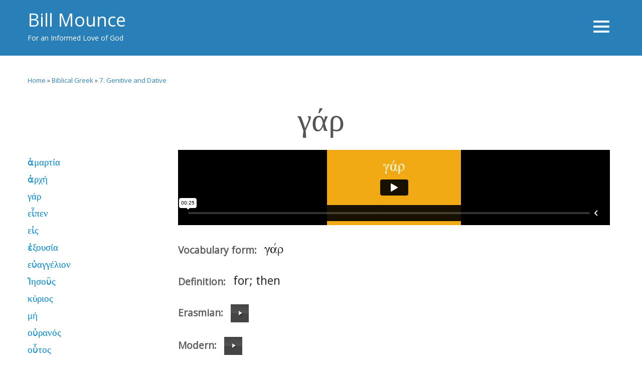

--- FILE ---
content_type: text/html; charset=utf-8
request_url: https://www.billmounce.com/greekvocabulary/%CE%B3%CE%AC%CF%81
body_size: 11845
content:
<!DOCTYPE html>
<html lang="en" dir="ltr">

<head>
	<meta name="viewport" content="width=device-width, initial-scale=1.0">
	<meta charset="UTF-8" />
<link rel="shortcut icon" href="https://www.billmounce.com/sites/default/files/favicon.png" type="image/png" />
<script type="text/javascript" src="https://kit.fontawesome.com/4e0c9ae467.js" crossorigin="anonymous"></script>
<meta name="description" content="for; then" />
<meta name="keywords" content="biblical greek,new testament greek, hellenistic Greek, bible greek" />
<meta name="generator" content="Drupal 7 (https://www.drupal.org)" />
<link rel="canonical" href="https://www.billmounce.com/greekvocabulary/%CE%B3%CE%AC%CF%81" />
<link rel="shortlink" href="https://www.billmounce.com/node/561" />
<meta property="og:site_name" content="billmounce.com" />
<meta property="og:type" content="website" />
<meta property="og:title" content="γάρ" />
<meta property="og:description" content="for; then" />
	<title>Greek word for for; then</title>
	<!--[if lte IE 8]>
      <script src="/sites/all/themes/specialone/js/excanvas.js"></script>
      <link rel="stylesheet" href="/sites/all/themes/specialone/css/font-awesome.min.css">
      <script src="http://html5shiv.googlecode.com/svn/trunk/html5.js"></script>
    <![endif]-->
	<link type="text/css" rel="stylesheet" href="https://www.billmounce.com/sites/default/files/css/css_xE-rWrJf-fncB6ztZfd2huxqgxu4WO-qwma6Xer30m4.css" media="all" />
<link type="text/css" rel="stylesheet" href="https://www.billmounce.com/sites/default/files/css/css_UtFTOqJP9RHwN0fFQ-eDLI4ITg5oveQO8qWxRMlbWjE.css" media="all" />
<link type="text/css" rel="stylesheet" href="https://www.billmounce.com/sites/default/files/css/css_atS55aVTy06czXFjH3f0nCuqWzLZiBUkZ6Z9Htvc_D0.css" media="all" />
<link type="text/css" rel="stylesheet" href="https://www.billmounce.com/sites/default/files/css/css_NYI1DY7fvgBVUGeiQNjbYgQnzUrvzUiW73IOaPNIjpo.css" media="all" />
<link type="text/css" rel="stylesheet" href="https://www.billmounce.com/sites/default/files/css/css_8VYIfIx287rhjY96Mu1eV4sFuf7IlFVfNCJrgZLrKtY.css" media="all" />
	<script type="text/javascript" src="https://www.billmounce.com/sites/default/files/js/js_MVft3Yqh4mowkS2QfnPo7nJIljJGc7ZvkYezoexD87Y.js"></script>
<script type="text/javascript" src="//code.jquery.com/jquery-1.10.2.min.js"></script>
<script type="text/javascript">
<!--//--><![CDATA[//><!--
window.jQuery || document.write("<script src='/sites/all/modules/contrib/jquery_update/replace/jquery/1.10/jquery.min.js'>\x3C/script>")
//--><!]]>
</script>
<script type="text/javascript" src="https://www.billmounce.com/sites/default/files/js/js_Hfha9RCTNm8mqMDLXriIsKGMaghzs4ZaqJPLj2esi7s.js"></script>
<script type="text/javascript" src="https://www.billmounce.com/sites/default/files/js/js_FVhN18bbqzYEkTilvl31hOmd8NQtZUZya3wnwWYKd_Y.js"></script>
<script type="text/javascript">
<!--//--><![CDATA[//><!--
document.createElement( "picture" );
//--><!]]>
</script>
<script type="text/javascript" src="https://www.billmounce.com/sites/default/files/js/js_oYQw43wAjKdM3p6nU1hLDI3mDgL3UfCyqPsngNU6GnY.js"></script>
<script type="text/javascript" src="https://www.billmounce.com/sites/default/files/js/js_T18QhuEodWxfECm2E2_olTguUPGWy3iw1KSkElsIaoo.js"></script>
<script type="text/javascript" src="https://www.billmounce.com/sites/default/files/js/js_KGcPiQqFHpnjvOXeGdxGwYO2VxOdk3G4johpBhWX-Fg.js"></script>
<script type="text/javascript">
<!--//--><![CDATA[//><!--
jQuery.extend(Drupal.settings, {"basePath":"\/","pathPrefix":"","setHasJsCookie":0,"ajaxPageState":{"theme":"specialone","theme_token":"dDIWvlct8bnGzXVlIbtj2lY4xLbcpDyU3AH8Uou3GWM","jquery_version":"1.10","js":{"sites\/all\/modules\/contrib\/picture\/picturefill2\/picturefill.min.js":1,"sites\/all\/modules\/contrib\/picture\/picture.min.js":1,"":1,"https:\/\/www.billmounce.com\/sites\/default\/files\/google_tag\/billmounce_com\/google_tag.script.js":1,"\/\/code.jquery.com\/jquery-1.10.2.min.js":1,"0":1,"misc\/jquery-extend-3.4.0.js":1,"misc\/jquery-html-prefilter-3.5.0-backport.js":1,"misc\/jquery.once.js":1,"misc\/drupal.js":1,"sites\/all\/modules\/contrib\/jquery_update\/replace\/ui\/external\/jquery.cookie.js":1,"sites\/all\/modules\/contrib\/jquery_update\/replace\/misc\/jquery.form.min.js":1,"misc\/ajax.js":1,"sites\/all\/modules\/contrib\/jquery_update\/js\/jquery_update.js":1,"1":1,"sites\/all\/modules\/contrib\/media_colorbox\/media_colorbox.js":1,"sites\/all\/libraries\/colorbox\/jquery.colorbox-min.js":1,"sites\/all\/modules\/contrib\/colorbox\/js\/colorbox.js":1,"sites\/all\/modules\/contrib\/colorbox\/styles\/default\/colorbox_style.js":1,"sites\/all\/modules\/contrib\/colorbox\/js\/colorbox_load.js":1,"sites\/all\/modules\/contrib\/colorbox\/js\/colorbox_inline.js":1,"sites\/all\/modules\/contrib\/custom_search\/js\/custom_search.js":1,"sites\/all\/modules\/contrib\/audio_js\/js\/audio_js_init.js":1,"sites\/all\/libraries\/audiojs\/audiojs\/audio.min.js":1,"sites\/all\/modules\/contrib\/views\/js\/base.js":1,"misc\/progress.js":1,"sites\/all\/modules\/contrib\/views\/js\/ajax_view.js":1,"sites\/all\/themes\/themes\/specialone\/js\/bootstrap.min.js":1,"sites\/all\/themes\/themes\/specialone\/js\/jquery.isotope.min.js":1,"sites\/all\/themes\/themes\/specialone\/js\/jquery.flexslider-min.js":1,"sites\/all\/themes\/themes\/specialone\/js\/jflickrfeed.min.js":1,"sites\/all\/themes\/themes\/specialone\/js\/jquery.fitvids.js":1,"sites\/all\/themes\/themes\/specialone\/js\/jquery.easy-pie-chart.js":1,"sites\/all\/themes\/themes\/specialone\/js\/jquery.eislideshow.js":1,"sites\/all\/themes\/themes\/specialone\/js\/jquery.easing.1.3.js":1,"sites\/all\/themes\/themes\/specialone\/js\/jquery.sequence-min.js":1,"sites\/all\/themes\/themes\/specialone\/js\/app.js":1,"sites\/all\/themes\/themes\/specialone\/js\/nav.js":1},"css":{"modules\/system\/system.base.css":1,"modules\/system\/system.menus.css":1,"modules\/system\/system.messages.css":1,"modules\/system\/system.theme.css":1,"modules\/book\/book.css":1,"sites\/all\/modules\/contrib\/calendar\/css\/calendar_multiday.css":1,"sites\/all\/modules\/contrib\/commerce_shipment\/theme\/commerce_shipment.css":1,"sites\/all\/modules\/contrib\/date\/date_repeat_field\/date_repeat_field.css":1,"modules\/field\/theme\/field.css":1,"sites\/all\/modules\/contrib\/logintoboggan\/logintoboggan.css":1,"modules\/node\/node.css":1,"sites\/all\/modules\/contrib\/picture\/picture_wysiwyg.css":1,"modules\/search\/search.css":1,"sites\/all\/modules\/custom\/simple_podcast\/css\/element.css":1,"sites\/all\/modules\/custom\/simple_podcast\/css\/item.css":1,"sites\/all\/modules\/custom\/simple_podcast\/css\/feed.css":1,"modules\/user\/user.css":1,"sites\/all\/modules\/contrib\/youtube\/css\/youtube.css":1,"modules\/forum\/forum.css":1,"sites\/all\/modules\/contrib\/views\/css\/views.css":1,"sites\/all\/modules\/contrib\/ckeditor\/css\/ckeditor.css":1,"sites\/all\/modules\/contrib\/media\/modules\/media_wysiwyg\/css\/media_wysiwyg.base.css":1,"sites\/all\/modules\/contrib\/colorbox\/styles\/default\/colorbox_style.css":1,"sites\/all\/modules\/contrib\/ctools\/css\/ctools.css":1,"sites\/all\/modules\/contrib\/panels\/css\/panels.css":1,"sites\/all\/modules\/contrib\/panels\/plugins\/layouts\/flexible\/flexible.css":1,"modules\/comment\/comment.css":1,"sites\/all\/modules\/contrib\/audio_js\/css\/audio_js_mini.css":1,"sites\/all\/modules\/contrib\/audio_js\/css\/audio_js_default.css":1,"public:\/\/ctools\/css\/85c3e395c2b68f7344fd66e5d1c3ced3.css":1,"sites\/all\/themes\/themes\/specialone\/css\/bootstrap.min.css":1,"sites\/all\/themes\/themes\/specialone\/css\/style.css":1,"sites\/all\/themes\/themes\/specialone\/css\/bootstrap-responsive.min.css":1,"sites\/all\/themes\/themes\/specialone\/css\/font-awesome.min.css":1,"sites\/all\/themes\/themes\/specialone\/css\/flexslider.css":1,"sites\/all\/themes\/themes\/specialone\/css\/local.css":1,"sites\/all\/themes\/themes\/specialone\/css\/custom.css":1,"sites\/all\/themes\/themes\/specialone\/css\/colors\/blue.css":1,"sites\/all\/themes\/themes\/specialone\/css\/style-responsive.css":1}},"colorbox":{"opacity":"0.85","current":"{current} of {total}","previous":"\u00ab Prev","next":"Next \u00bb","close":"Close","maxWidth":"98%","maxHeight":"98%","fixed":true,"mobiledetect":true,"mobiledevicewidth":"480px","file_public_path":"\/sites\/default\/files","specificPagesDefaultValue":"admin*\nimagebrowser*\nimg_assist*\nimce*\nnode\/add\/*\nnode\/*\/edit\nprint\/*\nprintpdf\/*\nsystem\/ajax\nsystem\/ajax\/*"},"custom_search":{"form_target":"_self","solr":0},"audio_js":{"swf":"\/sites\/all\/libraries\/audiojs\/audiojs\/audiojs.swf"},"views":{"ajax_path":"\/views\/ajax","ajaxViews":{"views_dom_id:aeb568fbbe1cbda8f0e924db5d86da1d":{"view_name":"concordances","view_display_id":"default","view_args":"1142","view_path":"node\/561","view_base_path":"greek-dictionary\/biblical-context\/%","view_dom_id":"aeb568fbbe1cbda8f0e924db5d86da1d","pager_element":0}}},"urlIsAjaxTrusted":{"\/views\/ajax":true},"settings":{"layout_version":"wide","theme_color":"blue","boxed_bColor":"bg-color-white","use_bPattern":"0","boxed_bPattern":"bg-pattern-wavegrid","header_bColor":"bg-color-belizeHole","header_tColor":"text-color-white","header_tiColor":"text-color-white","header_lColor":"text-color-white","top_content_bColor":"bg-color-white","top_content_tColor":"text-color-grayDark1","top_content_tiColor":"text-color-grayDark1","top_content_lColor":"text-color-theme","featured_bColor":"bg-color-white","featured_tColor":"text-color-grayDark2","featured_tiColor":"text-color-grayDark1","featured_lColor":"text-color-theme","wide1_bColor":"bg-color-orange","wide1_tColor":"text-color-white","wide1_tiColor":"text-color-white","wide1_lColor":"text-color-theme","wide1_use_bImg":"0","wide1_bImg":"bg-image-eighteen","wide2_bColor":"bg-color-white","wide2_tColor":"text-color-grayDark2","wide2_tiColor":"text-color-grayDark1","wide2_lColor":"text-color-theme","wide3_bColor":"bg-color-grayLight1","wide3_tColor":"text-color-grayDark2","wide3_tiColor":"text-color-grayDark1","wide3_lColor":"text-color-theme","wide3_use_bImg":"0","wide3_bImg":"bg-image-one","wide4_bColor":"bg-color-white","wide4_tColor":"text-color-grayDark2","wide4_tiColor":"text-color-grayDark1","wide4_lColor":"text-color-theme","before_footer_bColor":"bg-color-belizeHole","before_footer_tColor":"text-color-grayLight2","before_footer_tiColor":"text-color-grayLight1","before_footer_lColor":"text-color-grayLight3","footer_four_bColor":"bg-color-grayDark2","footer_four_tColor":"text-color-grayLight3","footer_four_tiColor":"text-color-grayLight3","footer_four_lColor":"text-color-grayLight3","footer_bColor":"bg-color-grayLight1","footer_tColor":"text-color-grayDark2","footer_tiColor":"text-color-grayLight2","footer_lColor":"text-color-grayLight2","slider_color":"bg-color-white","slider_use_bImg":"1","slider_bImg":"bg-image-eleven","flickr_id":"15441441@N00","flickr_limit":"6","base_url":"https:\/\/www.billmounce.com"}});
//--><!]]>
</script>
</head>

<body class="html not-front not-logged-in one-sidebar sidebar-first page-node page-node- page-node-561 node-type-vocabulary nav-closed" >
	  <div class="region region-page-top">
    <noscript aria-hidden="true"><iframe src="https://www.googletagmanager.com/ns.html?id=GTM-W6FFX44" height="0" width="0" style="display:none;visibility:hidden"></iframe></noscript>
  </div>
	
<!-- Main menu navigation section -->
<div class="nav-wrapper">
  <div class="nav-close">
    <i class="fa fa-close"></i>
  </div>
  <div>
    <nav class="nav-primary">
      <ul class="nav"><li><a href="/about">About</a></li><li class="subnav-level-1"><a href="/greek" class="subnav-link" data-toggle="subnav" data-target="#">Classes</a><span class="subnav-toggle"><i class="fa fa-angle-down"></i></span><ul class="subnav"><li><a href="/biblestudygreek/class">Bible Study Greek</a></li><li><a href="/biblicalgreek/track1">Biblical Greek: First Year (Track 1)</a></li><li><a href="https://www.billmounce.com/newtestamentgreek2">Biblical Greek: First Year (Track 2)</a></li><li><a href="/secondyeargreek">Second Year Greek</a></li></ul></li><li class="subnav-level-1"><a href="/resources" class="subnav-link" data-toggle="subnav" data-target="#">Greek resources</a><span class="subnav-toggle"><i class="fa fa-angle-down"></i></span><ul class="subnav"><li><a href="https://bible.xojocloud.net" target="_blank">Greek-English Interlinear Bible</a></li><li><a href="/greek-dictionary" title="Our free, online Greek-English dictionary for New Testament Greek">Greek Dictionary</a></li><li><a href="https://www.billmounce.com/newtestamentgreek1/getting-started-greek">All resources for BBG</a></li><li><a href="/flashworks" title="Our free vocabulary drilling program">FlashWorks</a></li><li><a href="/vocabulary/apps">Vocabulary apps</a></li><li><a href="https://billmounce.com/freegreekfont/teknia-unicode">Greek unicode font</a></li><li><a href="https://billmounce.com/freegreekfont">Greek font (TekniaGreek)</a></li><li><a href="/fun">Fun things to say in Greek</a></li><li><a href="https://billmounce.com/free_bingo">Greek and Hebrew Bingo</a></li><li><a href="https://billmounce.com/greek_songs">Greek songs</a></li><li><a href="/greekalphabet">Greek Alphabet</a></li><li><a href="https://www.kidsgreek.com">Kid&#039;s Greek</a></li></ul></li><li><a href="https://www.billmounce.com/publications">Publications</a></li><li><a href="/trust">Why I Trust the Bible</a></li><li><a href="/blogs">Blogs</a></li><li><a href="/store">Store</a></li><li><a href="https://gofund.me/0bebe52a">Donate</a></li><li><a href="/user/login">Login</a></li></ul>          </nav>
  </div>
</div>
<!-- End of Main menu navigation section -->
<div id="main-wrapper" class="container-fluid">


  <!-- Header region -->
      <div id="header-region">
      <div class="row-fluid wrapper">
        <div class="span4">
            <div class="region region-header-left">
    
<div id="block-block-21" class="block block-block">

      
  <div class="content">
    <a class="h2" href="/">Bill Mounce</a>
<p>For an Informed Love of God</p>
  </div>
</div>  </div>
        </div>
        <div class="span8 text-right text-center-responsive">
          <a class="nav-toggle">
            <span class="sr-only">Toggle navigation</span>
            <span class="toggle-bar"></span>
            <span class="toggle-bar"></span>
            <span class="toggle-bar"></span>
          </a>
        </div>
      </div>
    </div>
    <!-- End of Header region -->

	<header>
    <div class="row-fluid wrapper">

    <!-- Logo or Site name section -->

  	  <div id="logo" class="span3">
  		    	  </div>

  	<!-- End of Logo or Site name section -->

    </div>
  </header>

  <!-- Top content region -->

  <!-- If there is content in both regions (top-content-left and top-content-right) -->
  
		<div id="top-content-region">
      <div class="row-fluid wrapper">

        <!-- Top content left region -->

        <div id="top-content-left-region" class="span12 text-center-responsive">
          <h2 class="element-invisible">You are here</h2><div class="breadcrumb"><span class="inline odd first"><a href="/">Home</a></span> <span class="delimiter">»</span> <span class="inline even"><a href="/biblicalgreek/track1">Biblical Greek</a></span> <span class="delimiter">»</span> <span class="inline odd last"><a href="/biblicalgreek/7-genitive-and-dative">7. Genitive and Dative</a></span></div>                  </div>
        <!-- End of top content left region -->

      </div>
    </div>

	<!-- If there is content only in the top-content-right region -->
	
  <!-- End of Top content region -->

  <!-- Highlighted region -->

  
  <!-- End of Highlighted region -->

	<!-- Featured region -->

  
  <!-- End of Featured region -->

	<!-- Help region -->

  
  <!-- End of Help region -->

	<!-- Content, Sidebar First and Sidebar Second regions -->

  <div id="main-content">

    <div class="row-fluid wrapper">
      <div class="span12">

                  <h1 class="page-title">γάρ</h1>
        
        <!-- Output the messages -->
		    
		    <!-- Rendering the tabs to view and edit nodes -->
		              <div class="tabs--primary">
                      </div>
		    
      </div>
    </div>

    <div class="row-fluid wrapper">

      <!-- If the Sidebar First has content then it will be rendered -->

              <div id="sidebar-first-region" class="span3">
            <div class="region region-sidebar-first">
    
<div id="block-book-navigation" class="block block-book">

      
  <div class="content">
    <ul class="menu"><li class="first leaf"><a href="/greekvocabulary/%E1%BC%81%CE%BC%CE%B1%CF%81%CF%84%CE%AF%CE%B1">ἁμαρτία</a></li>
<li class="leaf"><a href="/greekvocabulary/%E1%BC%80%CF%81%CF%87%CE%AE">ἀρχή</a></li>
<li class="leaf active-trail"><a href="/greekvocabulary/%CE%B3%CE%AC%CF%81" class="active-trail active">γάρ</a></li>
<li class="leaf"><a href="/greekvocabulary/%CE%B5%E1%BC%B6%CF%80%CE%B5%CE%BD">εἶπεν</a></li>
<li class="leaf"><a href="/greekvocabulary/%CE%B5%E1%BC%B0%CF%82">εἰς</a></li>
<li class="leaf"><a href="/greekvocabulary/%E1%BC%90%CE%BE%CE%BF%CF%85%CF%83%CE%AF%CE%B1">ἐξουσία</a></li>
<li class="leaf"><a href="/greekvocabulary/%CE%B5%E1%BD%90%CE%B1%CE%B3%CE%B3%CE%AD%CE%BB%CE%B9%CE%BF%CE%BD">εὐαγγέλιον</a></li>
<li class="leaf"><a href="/greekvocabulary/%E1%BC%B0%CE%B7%CF%83%CE%BF%E1%BF%A6%CF%82">Ἰησοῦς</a></li>
<li class="leaf"><a href="/greekvocabulary/%CE%BA%CF%8D%CF%81%CE%B9%CE%BF%CF%82">κύριος</a></li>
<li class="leaf"><a href="/greekvocabulary/%CE%BC%CE%AE">μή</a></li>
<li class="leaf"><a href="/greekvocabulary/%CE%BF%E1%BD%90%CF%81%CE%B1%CE%BD%CF%8C%CF%82">οὐρανός</a></li>
<li class="leaf"><a href="/greekvocabulary/%CE%BF%E1%BD%97%CF%84%CE%BF%CF%82">οὗτος</a></li>
<li class="leaf"><a href="/greekvocabulary/%CF%83%CF%8D">σύ</a></li>
<li class="leaf"><a href="/greekvocabulary/%CF%85%E1%BC%B1%CF%8C%CF%82">υἱός</a></li>
<li class="last leaf"><a href="/greekvocabulary/%E1%BD%A5%CF%83%CF%84%CE%B5">ὥστε</a></li>
</ul>  </div>
</div>  </div>
        </div>
      
      <!-- End of Sidebar First region -->

      <!-- Rendering of the main content -->

      <div id="content-region" class="span9">

        <!-- Rendering the content -->
          <div class="region region-content">
    
<div id="block-system-main" class="block block-system">

      
  <div class="content">
    <div class="panel-flexible vocab_data clearfix" >
<div class="panel-flexible-inside vocab_data-inside">
<div class="panels-flexible-row panels-flexible-row-vocab_data-7 panels-flexible-row-first clearfix ">
  <div class="inside panels-flexible-row-inside panels-flexible-row-vocab_data-7-inside panels-flexible-row-inside-first clearfix">
<div class="panels-flexible-region panels-flexible-region-vocab_data-vocab_top panels-flexible-region-first panels-flexible-region-last ">
  <div class="inside panels-flexible-region-inside panels-flexible-region-vocab_data-vocab_top-inside panels-flexible-region-inside-first panels-flexible-region-inside-last">
<div class="panel-pane pane-entity-field pane-node-field-video"  >
  
      
  
  <div class="pane-content">
    <!--
This file is not used by Drupal core, which uses theme functions instead.
See http://api.drupal.org/api/function/theme_field/7 for details.
After copying this file to your theme's folder and customizing it, remove this
HTML comment.
-->
<div class="field field-name-field-video field-type-file field-label-hidden">
    <div class="field-items">
          <div class="field-item even"><div class="plyr responsive-video"
  
  
  >
  <iframe
    width="640"
  height="360"
  title=""
  src="//player.vimeo.com/video/1021436028?color=?loop=false&amp;byline=false&amp;portrait=false&amp;title=false&amp;speed=true&amp;transparent=0&amp;gesture=media"
  frameborder="0"
  allowfullscreen
  allowtransparency
  allow="autoplay"
>
  Video of </iframe>
</div>
</div>
      </div>
</div>
  </div>

  
  </div>
<div class="panel-separator"></div><div class="panel-pane pane-entity-field pane-node-field-vocab-vocabform vocab_form"  >
  
      
  
  <div class="pane-content">
    <!--
This file is not used by Drupal core, which uses theme functions instead.
See http://api.drupal.org/api/function/theme_field/7 for details.
After copying this file to your theme's folder and customizing it, remove this
HTML comment.
-->
<div class="field field-name-field-vocab-vocabform field-type-text field-label-inline clearfix">
      <div class="field-label">Vocabulary form:&nbsp;</div>
    <div class="field-items">
          <div class="field-item even">gavr</div>
      </div>
</div>
  </div>

  
  </div>
<div class="panel-separator"></div><div class="panel-pane pane-entity-field pane-node-body vocab_definition"  >
  
      
  
  <div class="pane-content">
    <!--
This file is not used by Drupal core, which uses theme functions instead.
See http://api.drupal.org/api/function/theme_field/7 for details.
After copying this file to your theme's folder and customizing it, remove this
HTML comment.
-->
<div class="field field-name-body field-type-text-with-summary field-label-inline clearfix">
      <div class="field-label">Definition:&nbsp;</div>
    <div class="field-items">
          <div class="field-item even" property="content:encoded"><p>for;&nbsp;then</p>
</div>
      </div>
</div>
  </div>

  
  </div>
<div class="panel-separator"></div><div class="panel-pane pane-entity-field pane-node-field-erasmian-js vocab_erasmian"  >
  
      
  
  <div class="pane-content">
    <!--
This file is not used by Drupal core, which uses theme functions instead.
See http://api.drupal.org/api/function/theme_field/7 for details.
After copying this file to your theme's folder and customizing it, remove this
HTML comment.
-->
<div class="field field-name-field-erasmian-js field-type-link-field field-label-inline clearfix">
      <div class="field-label">Erasmian:&nbsp;</div>
    <div class="field-items">
          <div class="field-item even"><div class="audiojs-mini"><audio preload="auto"   class="audiojs-item"><source src="https://greek.billmounce.com/chpt07/words/gar.mp3"/></audio></div></div>
      </div>
</div>
  </div>

  
  </div>
<div class="panel-separator"></div><div class="panel-pane pane-entity-field pane-node-field-modern-js vocab_modern"  >
  
      
  
  <div class="pane-content">
    <!--
This file is not used by Drupal core, which uses theme functions instead.
See http://api.drupal.org/api/function/theme_field/7 for details.
After copying this file to your theme's folder and customizing it, remove this
HTML comment.
-->
<div class="field field-name-field-modern-js field-type-link-field field-label-inline clearfix">
      <div class="field-label">Modern:&nbsp;</div>
    <div class="field-items">
          <div class="field-item even"><div class="audiojs-mini"><audio preload="auto"   class="audiojs-item"><source src="https://greek.billmounce.com/chpt07/modern/gar.mp3"/></audio></div></div>
      </div>
</div>
  </div>

  
  </div>
<div class="panel-separator"></div><div class="panel-pane pane-entity-field pane-node-field-vocab-frequency vocab_frequency"  >
  
      
  
  <div class="pane-content">
    <!--
This file is not used by Drupal core, which uses theme functions instead.
See http://api.drupal.org/api/function/theme_field/7 for details.
After copying this file to your theme's folder and customizing it, remove this
HTML comment.
-->
<div class="field field-name-field-vocab-frequency field-type-number-integer field-label-inline clearfix">
      <div class="field-label">Frequency:&nbsp;</div>
    <div class="field-items">
          <div class="field-item even">1,041</div>
      </div>
</div>
  </div>

  
  </div>
<div class="panel-separator"></div><div class="panel-pane pane-entity-field pane-node-field-vocab-gk vocab_gk"  >
  
      
  
  <div class="pane-content">
    <!--
This file is not used by Drupal core, which uses theme functions instead.
See http://api.drupal.org/api/function/theme_field/7 for details.
After copying this file to your theme's folder and customizing it, remove this
HTML comment.
-->
<div class="field field-name-field-vocab-gk field-type-text field-label-inline clearfix">
      <div class="field-label">GK:&nbsp;</div>
    <div class="field-items">
          <div class="field-item even">1142</div>
      </div>
</div>
  </div>

  
  </div>
<div class="panel-separator"></div><div class="panel-pane pane-entity-field pane-node-field-vocab-song-text vocab_mnemonics_singing"  >
  
      
  
  <div class="pane-content">
    <!--
This file is not used by Drupal core, which uses theme functions instead.
See http://api.drupal.org/api/function/theme_field/7 for details.
After copying this file to your theme's folder and customizing it, remove this
HTML comment.
-->
<div class="field field-name-field-vocab-song-text field-type-text-long field-label-above">
      <div class="field-label">Mnemonic Singing:&nbsp;</div>
    <div class="field-items">
          <div class="field-item even"><p><i>For</i> the beauty of the earth,<br />
for the glory of the skies</p>
</div>
      </div>
</div>
  </div>

  
  </div>
<div class="panel-separator"></div><div class="panel-pane pane-entity-field pane-node-field-song-js vocab_song"  >
  
      
  
  <div class="pane-content">
    <!--
This file is not used by Drupal core, which uses theme functions instead.
See http://api.drupal.org/api/function/theme_field/7 for details.
After copying this file to your theme's folder and customizing it, remove this
HTML comment.
-->
<div class="field field-name-field-song-js field-type-link-field field-label-hidden">
    <div class="field-items">
          <div class="field-item even"><div class="audiojs-default"><audio preload="auto"   class="audiojs-item"><source src="https://greek.billmounce.com/chpt07/songs/gar.mp3"/></audio></div></div>
      </div>
</div>
  </div>

  
  </div>
<div class="panel-separator"></div><div class="panel-pane pane-entity-field pane-node-field-vocab-verse vocab_verse"  >
  
      
  
  <div class="pane-content">
    <!--
This file is not used by Drupal core, which uses theme functions instead.
See http://api.drupal.org/api/function/theme_field/7 for details.
After copying this file to your theme's folder and customizing it, remove this
HTML comment.
-->
<div class="field field-name-field-vocab-verse field-type-text-long field-label-above">
      <div class="field-label">Verse:&nbsp;</div>
    <div class="field-items">
          <div class="field-item even"><p>“I am not ashamed of the gospel … γάρ in it the righteousness of God is revealed.” (Rom 1:16,17)</p>

<p>“Why γάρ should my liberty be determined by the conscience of another?” (1 Cor 10:29)</p>
</div>
      </div>
</div>
  </div>

  
  </div>
<div class="panel-separator"></div><div class="panel-pane pane-entity-field pane-node-field-vocab-notes vocab_notes"  >
  
      
  
  <div class="pane-content">
    <!--
This file is not used by Drupal core, which uses theme functions instead.
See http://api.drupal.org/api/function/theme_field/7 for details.
After copying this file to your theme's folder and customizing it, remove this
HTML comment.
-->
<div class="field field-name-field-vocab-notes field-type-text-long field-label-above">
      <div class="field-label">Notes:&nbsp;</div>
    <div class="field-items">
          <div class="field-item even"><p>Postpositive</p>
</div>
      </div>
</div>
  </div>

  
  </div>
  </div>
</div>
  </div>
</div>
<div class="panels-flexible-row panels-flexible-row-vocab_data-1 clearfix ">
  <div class="inside panels-flexible-row-inside panels-flexible-row-vocab_data-1-inside clearfix">
<div class="panels-flexible-region panels-flexible-region-vocab_data-vocab_data panels-flexible-region-first panels-flexible-region-last ">
  <div class="inside panels-flexible-region-inside panels-flexible-region-vocab_data-vocab_data-inside panels-flexible-region-inside-first panels-flexible-region-inside-last">
<div class="panel-pane pane-node-comments vocab_user_mnemonics"  >
  
        <h2 class="pane-title">
      Mnemonics    </h2>
    
  
  <div class="pane-content">
    <a id="comment-1731"></a>
<div class="comment clearfix" about="/comment/1731#comment-1731" typeof="sioc:Post sioct:Comment">
  
    <h4 property="dc:title" datatype="">
    <a href="/comment/1731#comment-1731" class="permalink" rel="bookmark">Suggested Mnemonic Device</a>      </h4>
  
  <div class="submitted">
    <span property="dc:date dc:created" content="2016-05-25T11:19:14-07:00" datatype="xsd:dateTime" rel="sioc:has_creator">Submitted by <span class="username" xml:lang="" about="/user/24666" typeof="sioc:UserAccount" property="foaf:name" datatype="">blee1776</span> on Wed, 2016-05-25 11:19</span>  </div>

  <div class="content">
    <span rel="sioc:reply_of" resource="/greekvocabulary/%CE%B3%CE%AC%CF%81" class="rdf-meta element-hidden"></span><!--
This file is not used by Drupal core, which uses theme functions instead.
See http://api.drupal.org/api/function/theme_field/7 for details.
After copying this file to your theme's folder and customizing it, remove this
HTML comment.
-->
<div class="field field-name-comment-body field-type-text-long field-label-hidden">
    <div class="field-items">
          <div class="field-item even" property="content:encoded"><p>Gar "For"man is the General Manager of the Chicago Bulls.</p>
</div>
      </div>
</div>
      </div>

  <ul class="links inline"><li class="comment_forbidden first last"><span><a href="/user/login?destination=node/561%23comment-form">Log in</a> or <a href="/user/register?destination=node/561%23comment-form">register</a> to post comments</span></li>
</ul></div><a id="comment-1745"></a>
<div class="comment clearfix" about="/comment/1745#comment-1745" typeof="sioc:Post sioct:Comment">
  
    <h4 property="dc:title" datatype="">
    <a href="/comment/1745#comment-1745" class="permalink" rel="bookmark">Mnemonic for &quot;gar&quot;</a>      </h4>
  
  <div class="submitted">
    <span property="dc:date dc:created" content="2016-09-05T08:49:13-07:00" datatype="xsd:dateTime" rel="sioc:has_creator">Submitted by <span class="username" xml:lang="" about="/user/26419" typeof="sioc:UserAccount" property="foaf:name" datatype="">dasilvafamily</span> on Mon, 2016-09-05 08:49</span>  </div>

  <div class="content">
    <span rel="sioc:reply_of" resource="/greekvocabulary/%CE%B3%CE%AC%CF%81" class="rdf-meta element-hidden"></span><!--
This file is not used by Drupal core, which uses theme functions instead.
See http://api.drupal.org/api/function/theme_field/7 for details.
After copying this file to your theme's folder and customizing it, remove this
HTML comment.
-->
<div class="field field-name-comment-body field-type-text-long field-label-hidden">
    <div class="field-items">
          <div class="field-item even" property="content:encoded"><p>"Please buy a vase FOR the GARdenia!</p>
</div>
      </div>
</div>
      </div>

  <ul class="links inline"><li class="comment_forbidden first last"><span><a href="/user/login?destination=node/561%23comment-form">Log in</a> or <a href="/user/register?destination=node/561%23comment-form">register</a> to post comments</span></li>
</ul></div><a id="comment-2771"></a>
<div class="comment clearfix" about="/comment/2771#comment-2771" typeof="sioc:Post sioct:Comment">
  
    <h4 property="dc:title" datatype="">
    <a href="/comment/2771#comment-2771" class="permalink" rel="bookmark">gar mnemonic</a>      </h4>
  
  <div class="submitted">
    <span property="dc:date dc:created" content="2018-09-05T10:14:00-07:00" datatype="xsd:dateTime" rel="sioc:has_creator">Submitted by <span class="username" xml:lang="" about="/user/31737" typeof="sioc:UserAccount" property="foaf:name" datatype="">AWOL</span> on Wed, 2018-09-05 10:14</span>  </div>

  <div class="content">
    <span rel="sioc:reply_of" resource="/greekvocabulary/%CE%B3%CE%AC%CF%81" class="rdf-meta element-hidden"></span><!--
This file is not used by Drupal core, which uses theme functions instead.
See http://api.drupal.org/api/function/theme_field/7 for details.
After copying this file to your theme's folder and customizing it, remove this
HTML comment.
-->
<div class="field field-name-comment-body field-type-text-long field-label-hidden">
    <div class="field-items">
          <div class="field-item even" property="content:encoded"><p>FOR if you GUARd the GARden, THEN you will reap much fruit.</p>
</div>
      </div>
</div>
      </div>

  <ul class="links inline"><li class="comment_forbidden first last"><span><a href="/user/login?destination=node/561%23comment-form">Log in</a> or <a href="/user/register?destination=node/561%23comment-form">register</a> to post comments</span></li>
</ul></div><a id="comment-5281"></a>
<div class="comment clearfix" about="/comment/5281#comment-5281" typeof="sioc:Post sioct:Comment">
  
    <h4 property="dc:title" datatype="">
    <a href="/comment/5281#comment-5281" class="permalink" rel="bookmark">Darfur - gar for</a>      </h4>
  
  <div class="submitted">
    <span property="dc:date dc:created" content="2021-10-07T12:14:23-07:00" datatype="xsd:dateTime" rel="sioc:has_creator">Submitted by <span class="username" xml:lang="" about="/user/39209" typeof="sioc:UserAccount" property="foaf:name" datatype="">Veritas19</span> on Thu, 2021-10-07 12:14</span>  </div>

  <div class="content">
    <span rel="sioc:reply_of" resource="/greekvocabulary/%CE%B3%CE%AC%CF%81" class="rdf-meta element-hidden"></span><!--
This file is not used by Drupal core, which uses theme functions instead.
See http://api.drupal.org/api/function/theme_field/7 for details.
After copying this file to your theme's folder and customizing it, remove this
HTML comment.
-->
<div class="field field-name-comment-body field-type-text-long field-label-hidden">
    <div class="field-items">
          <div class="field-item even" property="content:encoded"><p>Darfur - gar for</p>
</div>
      </div>
</div>
      </div>

  <ul class="links inline"><li class="comment_forbidden first last"><span><a href="/user/login?destination=node/561%23comment-form">Log in</a> or <a href="/user/register?destination=node/561%23comment-form">register</a> to post comments</span></li>
</ul></div>  </div>

  
  </div>
  </div>
</div>
  </div>
</div>
<div class="panels-flexible-row panels-flexible-row-vocab_data-6 panels-flexible-row-last clearfix ">
  <div class="inside panels-flexible-row-inside panels-flexible-row-vocab_data-6-inside panels-flexible-row-inside-last clearfix">
<div class="panels-flexible-region panels-flexible-region-vocab_data-vocal_concordance panels-flexible-region-first panels-flexible-region-last ">
  <div class="inside panels-flexible-region-inside panels-flexible-region-vocab_data-vocal_concordance-inside panels-flexible-region-inside-first panels-flexible-region-inside-last">
<div class="panel-pane pane-views pane-concordances vocab_concordance"  >
  
        <h2 class="pane-title">
      Biblical Concordance    </h2>
    
  
  <div class="pane-content">
    <div class="view view-concordances view-id-concordances view-display-id-default view-dom-id-aeb568fbbe1cbda8f0e924db5d86da1d">
        
  
  
      <div class="view-content">
      <table  class="views-table cols-0">
       <tbody>
          <tr  class="odd views-row-first">
                  <td  class="views-field views-field-field-concordance-reference">
            <span class="bibleref" rel="Matthew 1:20">Matthew 1:20</span>          </td>
                  <td  class="views-field views-field-body">
            But as he pondered this, behold, an angel of the Lord appeared to him in a dream, saying, “Joseph, son of David, do not be afraid to take Mary as your wife; for (<span class="greekTransliteration">gar</span> | <span class="greekUnicode">γάρ</span> | <span class="greekParsing">conj</span>) that which has been conceived in her is by the Holy Spirit.          </td>
              </tr>
          <tr  class="even">
                  <td  class="views-field views-field-field-concordance-reference">
            <span class="bibleref" rel="Matthew 1:21">Matthew 1:21</span>          </td>
                  <td  class="views-field views-field-body">
            And she will bear a son, and you are to name him Jesus, for (<span class="greekTransliteration">gar</span> | <span class="greekUnicode">γάρ</span> | <span class="greekParsing">conj</span>) he will save his people from their sins.”          </td>
              </tr>
          <tr  class="odd">
                  <td  class="views-field views-field-field-concordance-reference">
            <span class="bibleref" rel="Matthew 2:2">Matthew 2:2</span>          </td>
                  <td  class="views-field views-field-body">
            saying, “Where is the one who has been born king of the Jews? For (<span class="greekTransliteration">gar</span> | <span class="greekUnicode">γάρ</span> | <span class="greekParsing">conj</span>) we saw his star at its rising and have come to worship him.”          </td>
              </tr>
          <tr  class="even">
                  <td  class="views-field views-field-field-concordance-reference">
            <span class="bibleref" rel="Matthew 2:5">Matthew 2:5</span>          </td>
                  <td  class="views-field views-field-body">
            They told him, “In Bethlehem of Judea, for (<span class="greekTransliteration">gar</span> | <span class="greekUnicode">γάρ</span> | <span class="greekParsing">conj</span>) thus it is written by the prophet:          </td>
              </tr>
          <tr  class="odd">
                  <td  class="views-field views-field-field-concordance-reference">
            <span class="bibleref" rel="Matthew 2:6">Matthew 2:6</span>          </td>
                  <td  class="views-field views-field-body">
            ‘And you, Bethlehem, in the land of Judah, are by no means least among the rulers of Judah; for (<span class="greekTransliteration">gar</span> | <span class="greekUnicode">γάρ</span> | <span class="greekParsing">conj</span>) from you will come a ruler who will shepherd my people Israel.’”          </td>
              </tr>
          <tr  class="even">
                  <td  class="views-field views-field-field-concordance-reference">
            <span class="bibleref" rel="Matthew 2:13">Matthew 2:13</span>          </td>
                  <td  class="views-field views-field-body">
            After they had gone, an angel of the Lord appeared in a dream to Joseph, saying, “Rise, take the child and his mother, flee to Egypt, and stay there until I tell you; for (<span class="greekTransliteration">gar</span> | <span class="greekUnicode">γάρ</span> | <span class="greekParsing">conj</span>) Herod is going to search for the child to destroy him.”          </td>
              </tr>
          <tr  class="odd">
                  <td  class="views-field views-field-field-concordance-reference">
            <span class="bibleref" rel="Matthew 2:20">Matthew 2:20</span>          </td>
                  <td  class="views-field views-field-body">
            saying, “Rise, take the child and his mother, and go to the land of Israel, for (<span class="greekTransliteration">gar</span> | <span class="greekUnicode">γάρ</span> | <span class="greekParsing">conj</span>) those who were seeking the child’s life are dead.”          </td>
              </tr>
          <tr  class="even">
                  <td  class="views-field views-field-field-concordance-reference">
            <span class="bibleref" rel="Matthew 3:2">Matthew 3:2</span>          </td>
                  <td  class="views-field views-field-body">
            “Repent, for (<span class="greekTransliteration">gar</span> | <span class="greekUnicode">γάρ</span> | <span class="greekParsing">conj</span>) the kingdom of heaven is at hand.          </td>
              </tr>
          <tr  class="odd">
                  <td  class="views-field views-field-field-concordance-reference">
            <span class="bibleref" rel="Matthew 3:3">Matthew 3:3</span>          </td>
                  <td  class="views-field views-field-body">
            For (<span class="greekTransliteration">gar</span> | <span class="greekUnicode">γάρ</span> | <span class="greekParsing">conj</span>) this is he who was spoken of by Isaiah the prophet when he said, ‘The voice of one crying out in the wilderness: Prepare the way of the Lord; make his paths straight.’”          </td>
              </tr>
          <tr  class="even">
                  <td  class="views-field views-field-field-concordance-reference">
            <span class="bibleref" rel="Matthew 3:9">Matthew 3:9</span>          </td>
                  <td  class="views-field views-field-body">
            and do not presume you can say to yourselves, ‘We have Abraham as our father’; for (<span class="greekTransliteration">gar</span> | <span class="greekUnicode">γάρ</span> | <span class="greekParsing">conj</span>) I say to you that God is able from these stones to raise up children to Abraham.          </td>
              </tr>
          <tr  class="odd">
                  <td  class="views-field views-field-field-concordance-reference">
            <span class="bibleref" rel="Matthew 3:15">Matthew 3:15</span>          </td>
                  <td  class="views-field views-field-body">
            But Jesus answered him, “Let it be so now; for (<span class="greekTransliteration">gar</span> | <span class="greekUnicode">γάρ</span> | <span class="greekParsing">conj</span>) in this way it is fitting for us to fulfill all righteousness.” Then he allowed him.          </td>
              </tr>
          <tr  class="even">
                  <td  class="views-field views-field-field-concordance-reference">
            <span class="bibleref" rel="Matthew 4:6">Matthew 4:6</span>          </td>
                  <td  class="views-field views-field-body">
            and said to him, “If you are the Son of God, throw yourself down, for (<span class="greekTransliteration">gar</span> | <span class="greekUnicode">γάρ</span> | <span class="greekParsing">conj</span>) it stands written: ‘He will command his angels concerning you,’ and, ‘on their hands they will hold you up, lest you strike your foot against a stone.’”          </td>
              </tr>
          <tr  class="odd">
                  <td  class="views-field views-field-field-concordance-reference">
            <span class="bibleref" rel="Matthew 4:10">Matthew 4:10</span>          </td>
                  <td  class="views-field views-field-body">
            Then Jesus said to him, “Away with you, Satan! For (<span class="greekTransliteration">gar</span> | <span class="greekUnicode">γάρ</span> | <span class="greekParsing">conj</span>) it stands written, ‘You shall worship the Lord your God and serve him alone.’”          </td>
              </tr>
          <tr  class="even">
                  <td  class="views-field views-field-field-concordance-reference">
            <span class="bibleref" rel="Matthew 4:17">Matthew 4:17</span>          </td>
                  <td  class="views-field views-field-body">
            From then on Jesus began to proclaim, “Repent, for (<span class="greekTransliteration">gar</span> | <span class="greekUnicode">γάρ</span> | <span class="greekParsing">conj</span>) the kingdom of heaven is at hand.”          </td>
              </tr>
          <tr  class="odd">
                  <td  class="views-field views-field-field-concordance-reference">
            <span class="bibleref" rel="Matthew 4:18">Matthew 4:18</span>          </td>
                  <td  class="views-field views-field-body">
            As he was walking by the Sea of Galilee, he saw two brothers, Simon who was called Peter and Andrew his brother, casting a net into the sea, for (<span class="greekTransliteration">gar</span> | <span class="greekUnicode">γάρ</span> | <span class="greekParsing">conj</span>) they were fishermen.          </td>
              </tr>
          <tr  class="even">
                  <td  class="views-field views-field-field-concordance-reference">
            <span class="bibleref" rel="Matthew 5:12">Matthew 5:12</span>          </td>
                  <td  class="views-field views-field-body">
            Rejoice and be very glad because your reward is great in heaven; for (<span class="greekTransliteration">gar</span> | <span class="greekUnicode">γάρ</span> | <span class="greekParsing">conj</span>) that is how they persecuted the prophets who were before you.          </td>
              </tr>
          <tr  class="odd">
                  <td  class="views-field views-field-field-concordance-reference">
            <span class="bibleref" rel="Matthew 5:18">Matthew 5:18</span>          </td>
                  <td  class="views-field views-field-body">
            I tell you the truth, until heaven and earth pass away, not a single iota or one little stroke will pass from the law until everything takes place.          </td>
              </tr>
          <tr  class="even">
                  <td  class="views-field views-field-field-concordance-reference">
            <span class="bibleref" rel="Matthew 5:20">Matthew 5:20</span>          </td>
                  <td  class="views-field views-field-body">
            For (<span class="greekTransliteration">gar</span> | <span class="greekUnicode">γάρ</span> | <span class="greekParsing">conj</span>) I tell you that unless your righteousness exceeds that of the scribes and Pharisees, you will never enter the kingdom of heaven.          </td>
              </tr>
          <tr  class="odd">
                  <td  class="views-field views-field-field-concordance-reference">
            <span class="bibleref" rel="Matthew 5:29">Matthew 5:29</span>          </td>
                  <td  class="views-field views-field-body">
            If your right eye causes you to sin, gouge it out and throw it away for (<span class="greekTransliteration">gar</span> | <span class="greekUnicode">γάρ</span> | <span class="greekParsing">conj</span>) it is better for you to lose a part of your body than to have your whole body thrown into hell.          </td>
              </tr>
          <tr  class="even">
                  <td  class="views-field views-field-field-concordance-reference">
            <span class="bibleref" rel="Matthew 5:30">Matthew 5:30</span>          </td>
                  <td  class="views-field views-field-body">
            And if your right hand causes you to sin, cut it off and throw it away for (<span class="greekTransliteration">gar</span> | <span class="greekUnicode">γάρ</span> | <span class="greekParsing">conj</span>) it is better for you to lose a part of your body than to have your whole body thrown into hell.          </td>
              </tr>
          <tr  class="odd">
                  <td  class="views-field views-field-field-concordance-reference">
            <span class="bibleref" rel="Matthew 5:46">Matthew 5:46</span>          </td>
                  <td  class="views-field views-field-body">
            For (<span class="greekTransliteration">gar</span> | <span class="greekUnicode">γάρ</span> | <span class="greekParsing">conj</span>) if you love those who love you, what reward do you have? Do not even the tax collectors do the same?          </td>
              </tr>
          <tr  class="even">
                  <td  class="views-field views-field-field-concordance-reference">
            <span class="bibleref" rel="Matthew 6:7">Matthew 6:7</span>          </td>
                  <td  class="views-field views-field-body">
            “And when you are praying, do not babble on, as the Gentiles do, for (<span class="greekTransliteration">gar</span> | <span class="greekUnicode">γάρ</span> | <span class="greekParsing">conj</span>) they think that they will be heard for their many words.          </td>
              </tr>
          <tr  class="odd">
                  <td  class="views-field views-field-field-concordance-reference">
            <span class="bibleref" rel="Matthew 6:8">Matthew 6:8</span>          </td>
                  <td  class="views-field views-field-body">
            Do not be like them, for (<span class="greekTransliteration">gar</span> | <span class="greekUnicode">γάρ</span> | <span class="greekParsing">conj</span>) your Father knows what you need before you ask him.          </td>
              </tr>
          <tr  class="even">
                  <td  class="views-field views-field-field-concordance-reference">
            <span class="bibleref" rel="Matthew 6:14">Matthew 6:14</span>          </td>
                  <td  class="views-field views-field-body">
            “For (<span class="greekTransliteration">gar</span> | <span class="greekUnicode">γάρ</span> | <span class="greekParsing">conj</span>) if you forgive others their offenses, your heavenly Father will also forgive you;          </td>
              </tr>
          <tr  class="odd">
                  <td  class="views-field views-field-field-concordance-reference">
            <span class="bibleref" rel="Matthew 6:16">Matthew 6:16</span>          </td>
                  <td  class="views-field views-field-body">
            “And when you fast, do not put on a gloomy face as the hypocrites do, for (<span class="greekTransliteration">gar</span> | <span class="greekUnicode">γάρ</span> | <span class="greekParsing">conj</span>) they disfigure their faces so that they will appear to others as fasting; I tell you the truth, they have their reward.          </td>
              </tr>
          <tr  class="even">
                  <td  class="views-field views-field-field-concordance-reference">
            <span class="bibleref" rel="Matthew 6:21">Matthew 6:21</span>          </td>
                  <td  class="views-field views-field-body">
            For (<span class="greekTransliteration">gar</span> | <span class="greekUnicode">γάρ</span> | <span class="greekParsing">conj</span>) where your treasure is, there your heart will be also.          </td>
              </tr>
          <tr  class="odd">
                  <td  class="views-field views-field-field-concordance-reference">
            <span class="bibleref" rel="Matthew 6:24">Matthew 6:24</span>          </td>
                  <td  class="views-field views-field-body">
            “No one can serve two masters, for (<span class="greekTransliteration">gar</span> | <span class="greekUnicode">γάρ</span> | <span class="greekParsing">conj</span>) either he will hate the one and love the other, or he will be devoted to the one and despise the other. You cannot serve God and possessions.          </td>
              </tr>
          <tr  class="even">
                  <td  class="views-field views-field-field-concordance-reference">
            <span class="bibleref" rel="Matthew 6:32">Matthew 6:32</span>          </td>
                  <td  class="views-field views-field-body">
            for (<span class="greekTransliteration">gar</span> | <span class="greekUnicode">γάρ</span> | <span class="greekParsing">conj</span>) the Gentiles pursue all these things — for (<span class="greekTransliteration">gar</span> | <span class="greekUnicode">γάρ</span> | <span class="greekParsing">conj</span>) your heavenly Father knows that you need them all.          </td>
              </tr>
          <tr  class="odd">
                  <td  class="views-field views-field-field-concordance-reference">
            <span class="bibleref" rel="Matthew 6:34">Matthew 6:34</span>          </td>
                  <td  class="views-field views-field-body">
            Therefore do not be anxious about tomorrow, for (<span class="greekTransliteration">gar</span> | <span class="greekUnicode">γάρ</span> | <span class="greekParsing">conj</span>) tomorrow will be anxious about itself. Sufficient for the day is its own trouble.          </td>
              </tr>
          <tr  class="even">
                  <td  class="views-field views-field-field-concordance-reference">
            <span class="bibleref" rel="Matthew 7:2">Matthew 7:2</span>          </td>
                  <td  class="views-field views-field-body">
            For (<span class="greekTransliteration">gar</span> | <span class="greekUnicode">γάρ</span> | <span class="greekParsing">conj</span>) by the standard you judge you will be judged, and with the measure you use it will be measured to you.          </td>
              </tr>
          <tr  class="odd">
                  <td  class="views-field views-field-field-concordance-reference">
            <span class="bibleref" rel="Matthew 7:8">Matthew 7:8</span>          </td>
                  <td  class="views-field views-field-body">
            For (<span class="greekTransliteration">gar</span> | <span class="greekUnicode">γάρ</span> | <span class="greekParsing">conj</span>) everyone who asks receives, and everyone who seeks finds, and for everyone who knocks it will be opened.          </td>
              </tr>
          <tr  class="even">
                  <td  class="views-field views-field-field-concordance-reference">
            <span class="bibleref" rel="Matthew 7:12">Matthew 7:12</span>          </td>
                  <td  class="views-field views-field-body">
            “So whatever you would like others to do to you, do also to them, for (<span class="greekTransliteration">gar</span> | <span class="greekUnicode">γάρ</span> | <span class="greekParsing">conj</span>) this is the law and the prophets.          </td>
              </tr>
          <tr  class="odd">
                  <td  class="views-field views-field-field-concordance-reference">
            <span class="bibleref" rel="Matthew 7:25">Matthew 7:25</span>          </td>
                  <td  class="views-field views-field-body">
            When the rain came down, and the waters rose, and the winds blew and beat against that house, it did not collapse because (<span class="greekTransliteration">gar</span> | <span class="greekUnicode">γάρ</span> | <span class="greekParsing">conj</span>) it had been founded on rock.          </td>
              </tr>
          <tr  class="even">
                  <td  class="views-field views-field-field-concordance-reference">
            <span class="bibleref" rel="Matthew 7:29">Matthew 7:29</span>          </td>
                  <td  class="views-field views-field-body">
            for (<span class="greekTransliteration">gar</span> | <span class="greekUnicode">γάρ</span> | <span class="greekParsing">conj</span>) he was teaching them as one who had authority, and not as their scribes.          </td>
              </tr>
          <tr  class="odd">
                  <td  class="views-field views-field-field-concordance-reference">
            <span class="bibleref" rel="Matthew 8:9">Matthew 8:9</span>          </td>
                  <td  class="views-field views-field-body">
            For (<span class="greekTransliteration">gar</span> | <span class="greekUnicode">γάρ</span> | <span class="greekParsing">conj</span>) I myself am a man under authority, with soldiers under me. I say to this one, ‘Go!’ and he goes, and to another, ‘Come!’ and he comes, and to my servant, ‘Do this!’ and he does it.”          </td>
              </tr>
          <tr  class="even">
                  <td  class="views-field views-field-field-concordance-reference">
            <span class="bibleref" rel="Matthew 9:5">Matthew 9:5</span>          </td>
                  <td  class="views-field views-field-body">
            For (<span class="greekTransliteration">gar</span> | <span class="greekUnicode">γάρ</span> | <span class="greekParsing">conj</span>) which is easier; to say, ‘Your sins are forgiven,’ or to say, ‘Stand up and walk’?          </td>
              </tr>
          <tr  class="odd">
                  <td  class="views-field views-field-field-concordance-reference">
            <span class="bibleref" rel="Matthew 9:13">Matthew 9:13</span>          </td>
                  <td  class="views-field views-field-body">
            Go and learn what this means, ‘I desire mercy, not sacrifice.’ For (<span class="greekTransliteration">gar</span> | <span class="greekUnicode">γάρ</span> | <span class="greekParsing">conj</span>) I did not come to call the pious, but sinners, to repentance.”          </td>
              </tr>
          <tr  class="even">
                  <td  class="views-field views-field-field-concordance-reference">
            <span class="bibleref" rel="Matthew 9:16">Matthew 9:16</span>          </td>
                  <td  class="views-field views-field-body">
            No one sews a piece of unshrunk cloth on an old garment, because (<span class="greekTransliteration">gar</span> | <span class="greekUnicode">γάρ</span> | <span class="greekParsing">conj</span>) the patch will pull away from the garment, and the tear will be worse.          </td>
              </tr>
          <tr  class="odd">
                  <td  class="views-field views-field-field-concordance-reference">
            <span class="bibleref" rel="Matthew 9:21">Matthew 9:21</span>          </td>
                  <td  class="views-field views-field-body">
            for (<span class="greekTransliteration">gar</span> | <span class="greekUnicode">γάρ</span> | <span class="greekParsing">conj</span>) she was saying to herself, “If I can only touch his garment, I will be healed.”          </td>
              </tr>
          <tr  class="even">
                  <td  class="views-field views-field-field-concordance-reference">
            <span class="bibleref" rel="Matthew 9:24">Matthew 9:24</span>          </td>
                  <td  class="views-field views-field-body">
            he said, “Leave now, for (<span class="greekTransliteration">gar</span> | <span class="greekUnicode">γάρ</span> | <span class="greekParsing">conj</span>) the girl is not dead but only sleeping.” And they began to ridicule him.          </td>
              </tr>
          <tr  class="odd">
                  <td  class="views-field views-field-field-concordance-reference">
            <span class="bibleref" rel="Matthew 10:10">Matthew 10:10</span>          </td>
                  <td  class="views-field views-field-body">
            or a bag for your journey, or two tunics, or sandals, or a staff; for (<span class="greekTransliteration">gar</span> | <span class="greekUnicode">γάρ</span> | <span class="greekParsing">conj</span>) the worker deserves to be fed.          </td>
              </tr>
          <tr  class="even">
                  <td  class="views-field views-field-field-concordance-reference">
            <span class="bibleref" rel="Matthew 10:17">Matthew 10:17</span>          </td>
                  <td  class="views-field views-field-body">
            And beware of men, for (<span class="greekTransliteration">gar</span> | <span class="greekUnicode">γάρ</span> | <span class="greekParsing">conj</span>) they will hand you over to the courts, and they will flog you in their synagogues;          </td>
              </tr>
          <tr  class="odd">
                  <td  class="views-field views-field-field-concordance-reference">
            <span class="bibleref" rel="Matthew 10:19">Matthew 10:19</span>          </td>
                  <td  class="views-field views-field-body">
            But when they hand you over, do not worry about how you are to speak or what you are to say; for (<span class="greekTransliteration">gar</span> | <span class="greekUnicode">γάρ</span> | <span class="greekParsing">conj</span>) what you are to say will be given to you at that time.          </td>
              </tr>
          <tr  class="even">
                  <td  class="views-field views-field-field-concordance-reference">
            <span class="bibleref" rel="Matthew 10:20">Matthew 10:20</span>          </td>
                  <td  class="views-field views-field-body">
            For (<span class="greekTransliteration">gar</span> | <span class="greekUnicode">γάρ</span> | <span class="greekParsing">conj</span>) it will not be you speaking but the Spirit of your Father speaking through you.          </td>
              </tr>
          <tr  class="odd">
                  <td  class="views-field views-field-field-concordance-reference">
            <span class="bibleref" rel="Matthew 10:23">Matthew 10:23</span>          </td>
                  <td  class="views-field views-field-body">
            When they persecute you in one town, flee to another; for (<span class="greekTransliteration">gar</span> | <span class="greekUnicode">γάρ</span> | <span class="greekParsing">conj</span>) I tell you the truth, you will not finish going through all the towns of Israel before the Son of Man comes.          </td>
              </tr>
          <tr  class="even">
                  <td  class="views-field views-field-field-concordance-reference">
            <span class="bibleref" rel="Matthew 10:26">Matthew 10:26</span>          </td>
                  <td  class="views-field views-field-body">
            “Therefore do not be afraid of them; for (<span class="greekTransliteration">gar</span> | <span class="greekUnicode">γάρ</span> | <span class="greekParsing">conj</span>) there is nothing covered that will not be uncovered, and hidden that will not be made known.          </td>
              </tr>
          <tr  class="odd">
                  <td  class="views-field views-field-field-concordance-reference">
            <span class="bibleref" rel="Matthew 10:35">Matthew 10:35</span>          </td>
                  <td  class="views-field views-field-body">
            For (<span class="greekTransliteration">gar</span> | <span class="greekUnicode">γάρ</span> | <span class="greekParsing">conj</span>) I came to turn a man against his father, and a daughter against her mother, and a daughter-in-law against her mother-in-law;          </td>
              </tr>
          <tr  class="even">
                  <td  class="views-field views-field-field-concordance-reference">
            <span class="bibleref" rel="Matthew 11:13">Matthew 11:13</span>          </td>
                  <td  class="views-field views-field-body">
            For (<span class="greekTransliteration">gar</span> | <span class="greekUnicode">γάρ</span> | <span class="greekParsing">conj</span>) all the prophets and the law prophesied until John;          </td>
              </tr>
          <tr  class="odd">
                  <td  class="views-field views-field-field-concordance-reference">
            <span class="bibleref" rel="Matthew 11:18">Matthew 11:18</span>          </td>
                  <td  class="views-field views-field-body">
            For (<span class="greekTransliteration">gar</span> | <span class="greekUnicode">γάρ</span> | <span class="greekParsing">conj</span>) John came neither eating nor drinking, and they say, ‘He has a demon!’          </td>
              </tr>
          <tr  class="even views-row-last">
                  <td  class="views-field views-field-field-concordance-reference">
            <span class="bibleref" rel="Matthew 11:30">Matthew 11:30</span>          </td>
                  <td  class="views-field views-field-body">
            For (<span class="greekTransliteration">gar</span> | <span class="greekUnicode">γάρ</span> | <span class="greekParsing">conj</span>) my yoke is easy and my burden is light.”          </td>
              </tr>
      </tbody>
</table>
    </div>
  
      <h2 class="element-invisible">Pages</h2><div class="item-list"><ul class="pager"><li class="pager-current first">1</li>
<li class="pager-item"><a title="Go to page 2" href="/greekvocabulary/%CE%B3%CE%AC%CF%81?page=1">2</a></li>
<li class="pager-item"><a title="Go to page 3" href="/greekvocabulary/%CE%B3%CE%AC%CF%81?page=2">3</a></li>
<li class="pager-item"><a title="Go to page 4" href="/greekvocabulary/%CE%B3%CE%AC%CF%81?page=3">4</a></li>
<li class="pager-item"><a title="Go to page 5" href="/greekvocabulary/%CE%B3%CE%AC%CF%81?page=4">5</a></li>
<li class="pager-item"><a title="Go to page 6" href="/greekvocabulary/%CE%B3%CE%AC%CF%81?page=5">6</a></li>
<li class="pager-item"><a title="Go to page 7" href="/greekvocabulary/%CE%B3%CE%AC%CF%81?page=6">7</a></li>
<li class="pager-item"><a title="Go to page 8" href="/greekvocabulary/%CE%B3%CE%AC%CF%81?page=7">8</a></li>
<li class="pager-item"><a title="Go to page 9" href="/greekvocabulary/%CE%B3%CE%AC%CF%81?page=8">9</a></li>
<li class="pager-ellipsis">…</li>
<li class="pager-next"><a title="Go to next page" href="/greekvocabulary/%CE%B3%CE%AC%CF%81?page=1">next ›</a></li>
<li class="pager-last last"><a title="Go to last page" href="/greekvocabulary/%CE%B3%CE%AC%CF%81?page=19">last »</a></li>
</ul></div>  
  
  
  
  
</div>  </div>

  
  </div>
  </div>
</div>
  </div>
</div>
</div>
</div>
  </div>
</div>  </div>

        <!-- Printing the feed icons -->
              </div>

      <!-- End of the main content -->

      <!-- If the Sidebar Second has content then it will be rendered -->

      
      <!-- End of Sidebar Second region -->

    </div>
  </div>

	<!-- End of Content, Sidebar First and Sidebar Second regions -->

	<!-- Content wide 1 region -->

	
	<!-- End of Content wide 1 region -->

  <!-- Content wide 2 region -->

  
  <!-- End of Content wide 2 region -->

  <!-- Content wide 3 region -->

  
  <!-- End of Content wide 3 region -->

  <!-- Content wide 4 region -->

  
  <!-- End of Content wide 4 region -->

  <!-- Before Footer region -->

  	  <div id="before-footer-region">
	    <div class="row-fluid wrapper">
	      <div class="span12">
		        <div class="region region-before-footer">
    
<div id="block-block-22" class="block block-block">

      
  <div class="content">
    <div class="text-center" id="social-widget-footer">
<ul><!--<li> <a href="https://plus.google.com/+Billmouncesite/posts" target=“_blank”><i class="icon-google-plus"></i></a></li>--><!--<li> <a href="http://bit.ly/billmounce" target=“_blank”><i class="icon-google-plus"></i></a></li>-->
	<li style="display: block; clear: both; margin-top: 20px;"><a href="/faq"><small>FAQ</small></a> | <a href="/sitemap"><small>Sitemap</small></a> | <a href="/support"><small>Contact Us</small></a> | <a href="/copyright" target="“_blank”"><small>Copyright</small></a> | <a href="/privacy" target="“_blank”"><small>Privacy</small></a> | <a href="/cookies" target="“_blank”"><small>Cookies</small></a> | <a href="/termsofservice" target="“_blank”"><small>Terms of Service</small></a> | <a href="http://billmounce.christianbook.com" target="_blank"><small>Bookstore</small></a></li>
	<!--	<li style="display: block; clear: both; margin-top: 20px;"><a href="/blogs/monday-with-mounce"><small>Monday with Mounce</small></a> | <a href="/blogs/the-path"><small>The Path</small></a></li>-->
</ul>
</div>
  </div>
</div>  </div>
		    </div>
	    </div>
	  </div>
	
	<!-- End of Before Footer region -->

  <!-- Footer Columns region -->

	
	<!-- End of Footer Columns region -->

	<!-- Footer region -->

	<footer>

      <div class="row-fluid wrapper">

        
        
      </div>

	</footer>

	<!-- End of Footer region -->

  <!-- Back to top button -->
    <!-- End of Back to top button -->

</div>

<!-- Switcher -->
	<script type="text/javascript" src="https://www.billmounce.com/sites/default/files/js/js_7Ukqb3ierdBEL0eowfOKzTkNu-Le97OPm-UqTS5NENU.js"></script>
<script type="text/javascript" src=""></script>
</body>

</html>


--- FILE ---
content_type: text/html; charset=UTF-8
request_url: https://player.vimeo.com/video/1021436028?color=?loop=false&byline=false&portrait=false&title=false&speed=true&transparent=0&gesture=media
body_size: 6451
content:
<!DOCTYPE html>
<html lang="en">
<head>
  <meta charset="utf-8">
  <meta name="viewport" content="width=device-width,initial-scale=1,user-scalable=yes">
  
  <link rel="canonical" href="https://player.vimeo.com/video/1021436028">
  <meta name="googlebot" content="noindex,indexifembedded">
  
  
  <title>γάρ-vocab on Vimeo</title>
  <style>
      body, html, .player, .fallback {
          overflow: hidden;
          width: 100%;
          height: 100%;
          margin: 0;
          padding: 0;
      }
      .fallback {
          
              background-color: #000;
          
      }
      .player.loading { opacity: 0; }
      .fallback iframe {
          position: fixed;
          left: 0;
          top: 0;
          width: 100%;
          height: 100%;
      }
  </style>
  <link rel="modulepreload" href="https://f.vimeocdn.com/p/4.46.25/js/player.module.js" crossorigin="anonymous">
  <link rel="modulepreload" href="https://f.vimeocdn.com/p/4.46.25/js/vendor.module.js" crossorigin="anonymous">
  <link rel="preload" href="https://f.vimeocdn.com/p/4.46.25/css/player.css" as="style">
</head>

<body>


<div class="vp-placeholder">
    <style>
        .vp-placeholder,
        .vp-placeholder-thumb,
        .vp-placeholder-thumb::before,
        .vp-placeholder-thumb::after {
            position: absolute;
            top: 0;
            bottom: 0;
            left: 0;
            right: 0;
        }
        .vp-placeholder {
            visibility: hidden;
            width: 100%;
            max-height: 100%;
            height: calc(720 / 1280 * 100vw);
            max-width: calc(1280 / 720 * 100vh);
            margin: auto;
        }
        .vp-placeholder-carousel {
            display: none;
            background-color: #000;
            position: absolute;
            left: 0;
            right: 0;
            bottom: -60px;
            height: 60px;
        }
    </style>

    
        <style>
            .vp-placeholder {
                background: #000000;
                height: 100%;
                max-width: 100%;
            }
        </style>
    

    
        <style>
            .vp-placeholder-thumb {
                overflow: hidden;
                width: 100%;
                max-height: 100%;
                margin: auto;
            }
            .vp-placeholder-thumb::before,
            .vp-placeholder-thumb::after {
                content: "";
                display: block;
                filter: blur(7px);
                margin: 0;
                background: url(https://i.vimeocdn.com/video/1942154409-b6c5462f2349c6776b5ac04a1cb69c0a9c97fe6e2a1d0fc7db077e6397b507d9-d?mw=80&q=85) 50% 50% / contain no-repeat;
            }
            .vp-placeholder-thumb::before {
                 
                margin: -30px;
            }
        </style>
    

    <div class="vp-placeholder-thumb"></div>
    <div class="vp-placeholder-carousel"></div>
    <script>function placeholderInit(t,h,d,s,n,o){var i=t.querySelector(".vp-placeholder"),v=t.querySelector(".vp-placeholder-thumb");if(h){var p=function(){try{return window.self!==window.top}catch(a){return!0}}(),w=200,y=415,r=60;if(!p&&window.innerWidth>=w&&window.innerWidth<y){i.style.bottom=r+"px",i.style.maxHeight="calc(100vh - "+r+"px)",i.style.maxWidth="calc("+n+" / "+o+" * (100vh - "+r+"px))";var f=t.querySelector(".vp-placeholder-carousel");f.style.display="block"}}if(d){var e=new Image;e.onload=function(){var a=n/o,c=e.width/e.height;if(c<=.95*a||c>=1.05*a){var l=i.getBoundingClientRect(),g=l.right-l.left,b=l.bottom-l.top,m=window.innerWidth/g*100,x=window.innerHeight/b*100;v.style.height="calc("+e.height+" / "+e.width+" * "+m+"vw)",v.style.maxWidth="calc("+e.width+" / "+e.height+" * "+x+"vh)"}i.style.visibility="visible"},e.src=s}else i.style.visibility="visible"}
</script>
    <script>placeholderInit(document,  false ,  true , "https://i.vimeocdn.com/video/1942154409-b6c5462f2349c6776b5ac04a1cb69c0a9c97fe6e2a1d0fc7db077e6397b507d9-d?mw=80\u0026q=85",  1280 ,  720 );</script>
</div>

<div id="player" class="player"></div>
<script>window.playerConfig = {"cdn_url":"https://f.vimeocdn.com","vimeo_api_url":"api.vimeo.com","request":{"files":{"dash":{"cdns":{"akfire_interconnect_quic":{"avc_url":"https://vod-adaptive-ak.vimeocdn.com/exp=1768915826~acl=%2Fbc41434f-0b5e-4ec3-8bb6-30bb395442e1%2Fpsid%3D808898e418775ca1df29c50eb5c73ef960495b9c3c5213b8df522d38e9ebe994%2F%2A~hmac=e76b244920651950cbb121fe60c4e1a559fdd6d1fa6932f27f826a56f6758792/bc41434f-0b5e-4ec3-8bb6-30bb395442e1/psid=808898e418775ca1df29c50eb5c73ef960495b9c3c5213b8df522d38e9ebe994/v2/playlist/av/primary/prot/cXNyPTE/playlist.json?omit=av1-hevc\u0026pathsig=8c953e4f~P7RHTVvZucufeLGoGmEMd_DzxoHCigKG_FcMn3ZYbgg\u0026qsr=1\u0026r=dXM%3D\u0026rh=KBk2L","origin":"gcs","url":"https://vod-adaptive-ak.vimeocdn.com/exp=1768915826~acl=%2Fbc41434f-0b5e-4ec3-8bb6-30bb395442e1%2Fpsid%3D808898e418775ca1df29c50eb5c73ef960495b9c3c5213b8df522d38e9ebe994%2F%2A~hmac=e76b244920651950cbb121fe60c4e1a559fdd6d1fa6932f27f826a56f6758792/bc41434f-0b5e-4ec3-8bb6-30bb395442e1/psid=808898e418775ca1df29c50eb5c73ef960495b9c3c5213b8df522d38e9ebe994/v2/playlist/av/primary/prot/cXNyPTE/playlist.json?pathsig=8c953e4f~P7RHTVvZucufeLGoGmEMd_DzxoHCigKG_FcMn3ZYbgg\u0026qsr=1\u0026r=dXM%3D\u0026rh=KBk2L"},"fastly_skyfire":{"avc_url":"https://skyfire.vimeocdn.com/1768915826-0x92d7926ad2b341beed838c4c37569bb9da7f56f4/bc41434f-0b5e-4ec3-8bb6-30bb395442e1/psid=808898e418775ca1df29c50eb5c73ef960495b9c3c5213b8df522d38e9ebe994/v2/playlist/av/primary/prot/cXNyPTE/playlist.json?omit=av1-hevc\u0026pathsig=8c953e4f~P7RHTVvZucufeLGoGmEMd_DzxoHCigKG_FcMn3ZYbgg\u0026qsr=1\u0026r=dXM%3D\u0026rh=KBk2L","origin":"gcs","url":"https://skyfire.vimeocdn.com/1768915826-0x92d7926ad2b341beed838c4c37569bb9da7f56f4/bc41434f-0b5e-4ec3-8bb6-30bb395442e1/psid=808898e418775ca1df29c50eb5c73ef960495b9c3c5213b8df522d38e9ebe994/v2/playlist/av/primary/prot/cXNyPTE/playlist.json?pathsig=8c953e4f~P7RHTVvZucufeLGoGmEMd_DzxoHCigKG_FcMn3ZYbgg\u0026qsr=1\u0026r=dXM%3D\u0026rh=KBk2L"}},"default_cdn":"akfire_interconnect_quic","separate_av":true,"streams":[{"profile":"f9e4a5d7-8043-4af3-b231-641ca735a130","id":"f7489588-44c7-45bc-97c8-b4f5821c40b4","fps":30,"quality":"540p"},{"profile":"c3347cdf-6c91-4ab3-8d56-737128e7a65f","id":"0c4aeebf-644c-4eaf-88d2-04f37bd899df","fps":30,"quality":"360p"},{"profile":"d0b41bac-2bf2-4310-8113-df764d486192","id":"16713db7-05ab-4c3c-ac4f-1e61e640a87d","fps":30,"quality":"240p"},{"profile":"f3f6f5f0-2e6b-4e90-994e-842d1feeabc0","id":"9701c12e-36d4-42ab-8f09-0ce2187313c6","fps":30,"quality":"720p"}],"streams_avc":[{"profile":"c3347cdf-6c91-4ab3-8d56-737128e7a65f","id":"0c4aeebf-644c-4eaf-88d2-04f37bd899df","fps":30,"quality":"360p"},{"profile":"d0b41bac-2bf2-4310-8113-df764d486192","id":"16713db7-05ab-4c3c-ac4f-1e61e640a87d","fps":30,"quality":"240p"},{"profile":"f3f6f5f0-2e6b-4e90-994e-842d1feeabc0","id":"9701c12e-36d4-42ab-8f09-0ce2187313c6","fps":30,"quality":"720p"},{"profile":"f9e4a5d7-8043-4af3-b231-641ca735a130","id":"f7489588-44c7-45bc-97c8-b4f5821c40b4","fps":30,"quality":"540p"}]},"hls":{"cdns":{"akfire_interconnect_quic":{"avc_url":"https://vod-adaptive-ak.vimeocdn.com/exp=1768915826~acl=%2Fbc41434f-0b5e-4ec3-8bb6-30bb395442e1%2Fpsid%3D808898e418775ca1df29c50eb5c73ef960495b9c3c5213b8df522d38e9ebe994%2F%2A~hmac=e76b244920651950cbb121fe60c4e1a559fdd6d1fa6932f27f826a56f6758792/bc41434f-0b5e-4ec3-8bb6-30bb395442e1/psid=808898e418775ca1df29c50eb5c73ef960495b9c3c5213b8df522d38e9ebe994/v2/playlist/av/primary/prot/cXNyPTE/playlist.m3u8?locale=en\u0026omit=av1-hevc-opus\u0026pathsig=8c953e4f~W6MeolEvsC356iwiqAwUUorFPNQi8FkHtTfWgdXT5pQ\u0026qsr=1\u0026r=dXM%3D\u0026rh=KBk2L\u0026sf=fmp4","origin":"gcs","url":"https://vod-adaptive-ak.vimeocdn.com/exp=1768915826~acl=%2Fbc41434f-0b5e-4ec3-8bb6-30bb395442e1%2Fpsid%3D808898e418775ca1df29c50eb5c73ef960495b9c3c5213b8df522d38e9ebe994%2F%2A~hmac=e76b244920651950cbb121fe60c4e1a559fdd6d1fa6932f27f826a56f6758792/bc41434f-0b5e-4ec3-8bb6-30bb395442e1/psid=808898e418775ca1df29c50eb5c73ef960495b9c3c5213b8df522d38e9ebe994/v2/playlist/av/primary/prot/cXNyPTE/playlist.m3u8?locale=en\u0026omit=opus\u0026pathsig=8c953e4f~W6MeolEvsC356iwiqAwUUorFPNQi8FkHtTfWgdXT5pQ\u0026qsr=1\u0026r=dXM%3D\u0026rh=KBk2L\u0026sf=fmp4"},"fastly_skyfire":{"avc_url":"https://skyfire.vimeocdn.com/1768915826-0x92d7926ad2b341beed838c4c37569bb9da7f56f4/bc41434f-0b5e-4ec3-8bb6-30bb395442e1/psid=808898e418775ca1df29c50eb5c73ef960495b9c3c5213b8df522d38e9ebe994/v2/playlist/av/primary/prot/cXNyPTE/playlist.m3u8?locale=en\u0026omit=av1-hevc-opus\u0026pathsig=8c953e4f~W6MeolEvsC356iwiqAwUUorFPNQi8FkHtTfWgdXT5pQ\u0026qsr=1\u0026r=dXM%3D\u0026rh=KBk2L\u0026sf=fmp4","origin":"gcs","url":"https://skyfire.vimeocdn.com/1768915826-0x92d7926ad2b341beed838c4c37569bb9da7f56f4/bc41434f-0b5e-4ec3-8bb6-30bb395442e1/psid=808898e418775ca1df29c50eb5c73ef960495b9c3c5213b8df522d38e9ebe994/v2/playlist/av/primary/prot/cXNyPTE/playlist.m3u8?locale=en\u0026omit=opus\u0026pathsig=8c953e4f~W6MeolEvsC356iwiqAwUUorFPNQi8FkHtTfWgdXT5pQ\u0026qsr=1\u0026r=dXM%3D\u0026rh=KBk2L\u0026sf=fmp4"}},"default_cdn":"akfire_interconnect_quic","separate_av":true}},"file_codecs":{"av1":[],"avc":["0c4aeebf-644c-4eaf-88d2-04f37bd899df","16713db7-05ab-4c3c-ac4f-1e61e640a87d","9701c12e-36d4-42ab-8f09-0ce2187313c6","f7489588-44c7-45bc-97c8-b4f5821c40b4"],"hevc":{"dvh1":[],"hdr":[],"sdr":[]}},"lang":"en","referrer":"https://www.billmounce.com/greekvocabulary/%CE%B3%CE%AC%CF%81","cookie_domain":".vimeo.com","signature":"b719798c08a6d5a795459099663c839e","timestamp":1768912226,"expires":3600,"thumb_preview":{"url":"https://videoapi-sprites.vimeocdn.com/video-sprites/image/e2672319-98dd-4164-aff7-95f45d1c50ec.0.jpeg?ClientID=sulu\u0026Expires=1768915826\u0026Signature=bed3a359710ce14090e22d4052287ed1f00f375e","height":2640,"width":4686,"frame_height":240,"frame_width":426,"columns":11,"frames":120},"currency":"USD","session":"49154ea70db36474d7fe9ddbac3b8e1403b84e161768912226","cookie":{"volume":1,"quality":null,"hd":0,"captions":null,"transcript":null,"captions_styles":{"color":null,"fontSize":null,"fontFamily":null,"fontOpacity":null,"bgOpacity":null,"windowColor":null,"windowOpacity":null,"bgColor":null,"edgeStyle":null},"audio_language":null,"audio_kind":null,"qoe_survey_vote":0},"build":{"backend":"31e9776","js":"4.46.25"},"urls":{"js":"https://f.vimeocdn.com/p/4.46.25/js/player.js","js_base":"https://f.vimeocdn.com/p/4.46.25/js","js_module":"https://f.vimeocdn.com/p/4.46.25/js/player.module.js","js_vendor_module":"https://f.vimeocdn.com/p/4.46.25/js/vendor.module.js","locales_js":{"de-DE":"https://f.vimeocdn.com/p/4.46.25/js/player.de-DE.js","en":"https://f.vimeocdn.com/p/4.46.25/js/player.js","es":"https://f.vimeocdn.com/p/4.46.25/js/player.es.js","fr-FR":"https://f.vimeocdn.com/p/4.46.25/js/player.fr-FR.js","ja-JP":"https://f.vimeocdn.com/p/4.46.25/js/player.ja-JP.js","ko-KR":"https://f.vimeocdn.com/p/4.46.25/js/player.ko-KR.js","pt-BR":"https://f.vimeocdn.com/p/4.46.25/js/player.pt-BR.js","zh-CN":"https://f.vimeocdn.com/p/4.46.25/js/player.zh-CN.js"},"ambisonics_js":"https://f.vimeocdn.com/p/external/ambisonics.min.js","barebone_js":"https://f.vimeocdn.com/p/4.46.25/js/barebone.js","chromeless_js":"https://f.vimeocdn.com/p/4.46.25/js/chromeless.js","three_js":"https://f.vimeocdn.com/p/external/three.rvimeo.min.js","vuid_js":"https://f.vimeocdn.com/js_opt/modules/utils/vuid.min.js","hive_sdk":"https://f.vimeocdn.com/p/external/hive-sdk.js","hive_interceptor":"https://f.vimeocdn.com/p/external/hive-interceptor.js","proxy":"https://player.vimeo.com/static/proxy.html","css":"https://f.vimeocdn.com/p/4.46.25/css/player.css","chromeless_css":"https://f.vimeocdn.com/p/4.46.25/css/chromeless.css","fresnel":"https://arclight.vimeo.com/add/player-stats","player_telemetry_url":"https://arclight.vimeo.com/player-events","telemetry_base":"https://lensflare.vimeo.com"},"flags":{"plays":1,"dnt":0,"autohide_controls":0,"preload_video":"metadata_on_hover","qoe_survey_forced":0,"ai_widget":0,"ecdn_delta_updates":0,"disable_mms":0,"check_clip_skipping_forward":0},"country":"US","client":{"ip":"18.188.13.223"},"ab_tests":{"cross_origin_texttracks":{"group":"variant","track":false,"data":null}},"atid":"1031603706.1768912226","ai_widget_signature":"184598655205c877e070cb4fabe0904e6f1938de11ba3e79ca634981002aba47_1768915826","config_refresh_url":"https://player.vimeo.com/video/1021436028/config/request?atid=1031603706.1768912226\u0026expires=3600\u0026referrer=https%3A%2F%2Fwww.billmounce.com%2Fgreekvocabulary%2F%25CE%25B3%25CE%25AC%25CF%2581\u0026session=49154ea70db36474d7fe9ddbac3b8e1403b84e161768912226\u0026signature=b719798c08a6d5a795459099663c839e\u0026time=1768912226\u0026v=1"},"player_url":"player.vimeo.com","video":{"id":1021436028,"title":"γάρ-vocab","width":1280,"height":720,"duration":25,"url":"","share_url":"https://vimeo.com/1021436028","embed_code":"\u003ciframe title=\"vimeo-player\" src=\"https://player.vimeo.com/video/1021436028?h=e7c43efe72\" width=\"640\" height=\"360\" frameborder=\"0\" referrerpolicy=\"strict-origin-when-cross-origin\" allow=\"autoplay; fullscreen; picture-in-picture; clipboard-write; encrypted-media; web-share\"   allowfullscreen\u003e\u003c/iframe\u003e","default_to_hd":0,"privacy":"disable","embed_permission":"whitelist","thumbnail_url":"https://i.vimeocdn.com/video/1942154409-b6c5462f2349c6776b5ac04a1cb69c0a9c97fe6e2a1d0fc7db077e6397b507d9-d","owner":{"id":2727803,"name":"Bill Mounce","img":"https://i.vimeocdn.com/portrait/101935525_60x60?sig=2e65ed7ea253e9cd31e67e42376550cff24852577764a76b8557cbdaeabdc7e3\u0026v=1\u0026region=us","img_2x":"https://i.vimeocdn.com/portrait/101935525_60x60?sig=2e65ed7ea253e9cd31e67e42376550cff24852577764a76b8557cbdaeabdc7e3\u0026v=1\u0026region=us","url":"https://vimeo.com/billmounce","account_type":"pro"},"spatial":0,"live_event":null,"version":{"current":null,"available":[{"id":953872685,"file_id":3832558640,"is_current":true}]},"unlisted_hash":null,"rating":{"id":6},"fps":30,"bypass_token":"eyJ0eXAiOiJKV1QiLCJhbGciOiJIUzI1NiJ9.eyJjbGlwX2lkIjoxMDIxNDM2MDI4LCJleHAiOjE3Njg5MTU4NjB9.KPrGpeeCoXVyysNcUEKVEzb2RVRgg4JdIsjta2Cr3N8","channel_layout":"stereo","ai":0,"locale":"en"},"user":{"id":0,"team_id":0,"team_origin_user_id":0,"account_type":"none","liked":0,"watch_later":0,"owner":0,"mod":0,"logged_in":0,"private_mode_enabled":0,"vimeo_api_client_token":"eyJhbGciOiJIUzI1NiIsInR5cCI6IkpXVCJ9.eyJzZXNzaW9uX2lkIjoiNDkxNTRlYTcwZGIzNjQ3NGQ3ZmU5ZGRiYWMzYjhlMTQwM2I4NGUxNjE3Njg5MTIyMjYiLCJleHAiOjE3Njg5MTU4MjYsImFwcF9pZCI6MTE4MzU5LCJzY29wZXMiOiJwdWJsaWMgc3RhdHMifQ.UeWZbyyEt388CAqfacANj-ZS8L6qOwrDOQiE6jNmQ_o"},"view":1,"vimeo_url":"vimeo.com","embed":{"audio_track":"","autoplay":0,"autopause":1,"dnt":0,"editor":0,"keyboard":1,"log_plays":1,"loop":1,"muted":0,"on_site":0,"texttrack":"","transparent":0,"outro":"beginning","playsinline":1,"quality":null,"player_id":"","api":null,"app_id":"","color":"00adef","color_one":"000000","color_two":"00adef","color_three":"ffffff","color_four":"000000","context":"embed.main","settings":{"auto_pip":1,"badge":0,"byline":0,"collections":0,"color":0,"force_color_one":0,"force_color_two":0,"force_color_three":0,"force_color_four":0,"embed":0,"fullscreen":0,"like":0,"logo":0,"playbar":1,"portrait":0,"pip":0,"share":0,"spatial_compass":0,"spatial_label":0,"speed":1,"title":0,"volume":1,"watch_later":0,"watch_full_video":1,"controls":1,"airplay":1,"audio_tracks":1,"chapters":0,"chromecast":1,"cc":0,"transcript":0,"quality":1,"play_button_position":0,"ask_ai":0,"skipping_forward":1,"debug_payload_collection_policy":"default"},"create_interactive":{"has_create_interactive":false,"viddata_url":""},"min_quality":null,"max_quality":null,"initial_quality":null,"prefer_mms":1}}</script>
<script>const fullscreenSupported="exitFullscreen"in document||"webkitExitFullscreen"in document||"webkitCancelFullScreen"in document||"mozCancelFullScreen"in document||"msExitFullscreen"in document||"webkitEnterFullScreen"in document.createElement("video");var isIE=checkIE(window.navigator.userAgent),incompatibleBrowser=!fullscreenSupported||isIE;window.noModuleLoading=!1,window.dynamicImportSupported=!1,window.cssLayersSupported=typeof CSSLayerBlockRule<"u",window.isInIFrame=function(){try{return window.self!==window.top}catch(e){return!0}}(),!window.isInIFrame&&/twitter/i.test(navigator.userAgent)&&window.playerConfig.video.url&&(window.location=window.playerConfig.video.url),window.playerConfig.request.lang&&document.documentElement.setAttribute("lang",window.playerConfig.request.lang),window.loadScript=function(e){var n=document.getElementsByTagName("script")[0];n&&n.parentNode?n.parentNode.insertBefore(e,n):document.head.appendChild(e)},window.loadVUID=function(){if(!window.playerConfig.request.flags.dnt&&!window.playerConfig.embed.dnt){window._vuid=[["pid",window.playerConfig.request.session]];var e=document.createElement("script");e.async=!0,e.src=window.playerConfig.request.urls.vuid_js,window.loadScript(e)}},window.loadCSS=function(e,n){var i={cssDone:!1,startTime:new Date().getTime(),link:e.createElement("link")};return i.link.rel="stylesheet",i.link.href=n,e.getElementsByTagName("head")[0].appendChild(i.link),i.link.onload=function(){i.cssDone=!0},i},window.loadLegacyJS=function(e,n){if(incompatibleBrowser){var i=e.querySelector(".vp-placeholder");i&&i.parentNode&&i.parentNode.removeChild(i);let a=`/video/${window.playerConfig.video.id}/fallback`;window.playerConfig.request.referrer&&(a+=`?referrer=${window.playerConfig.request.referrer}`),n.innerHTML=`<div class="fallback"><iframe title="unsupported message" src="${a}" frameborder="0"></iframe></div>`}else{n.className="player loading";var t=window.loadCSS(e,window.playerConfig.request.urls.css),r=e.createElement("script"),o=!1;r.src=window.playerConfig.request.urls.js,window.loadScript(r),r["onreadystatechange"in r?"onreadystatechange":"onload"]=function(){!o&&(!this.readyState||this.readyState==="loaded"||this.readyState==="complete")&&(o=!0,playerObject=new VimeoPlayer(n,window.playerConfig,t.cssDone||{link:t.link,startTime:t.startTime}))},window.loadVUID()}};function checkIE(e){e=e&&e.toLowerCase?e.toLowerCase():"";function n(r){return r=r.toLowerCase(),new RegExp(r).test(e);return browserRegEx}var i=n("msie")?parseFloat(e.replace(/^.*msie (\d+).*$/,"$1")):!1,t=n("trident")?parseFloat(e.replace(/^.*trident\/(\d+)\.(\d+).*$/,"$1.$2"))+4:!1;return i||t}
</script>
<script nomodule>
  window.noModuleLoading = true;
  var playerEl = document.getElementById('player');
  window.loadLegacyJS(document, playerEl);
</script>
<script type="module">try{import("").catch(()=>{})}catch(t){}window.dynamicImportSupported=!0;
</script>
<script type="module">if(!window.dynamicImportSupported||!window.cssLayersSupported){if(!window.noModuleLoading){window.noModuleLoading=!0;var playerEl=document.getElementById("player");window.loadLegacyJS(document,playerEl)}var moduleScriptLoader=document.getElementById("js-module-block");moduleScriptLoader&&moduleScriptLoader.parentElement.removeChild(moduleScriptLoader)}
</script>
<script type="module" id="js-module-block">if(!window.noModuleLoading&&window.dynamicImportSupported&&window.cssLayersSupported){const n=document.getElementById("player"),e=window.loadCSS(document,window.playerConfig.request.urls.css);import(window.playerConfig.request.urls.js_module).then(function(o){new o.VimeoPlayer(n,window.playerConfig,e.cssDone||{link:e.link,startTime:e.startTime}),window.loadVUID()}).catch(function(o){throw/TypeError:[A-z ]+import[A-z ]+module/gi.test(o)&&window.loadLegacyJS(document,n),o})}
</script>

<script type="application/ld+json">{"embedUrl":"https://player.vimeo.com/video/1021436028?h=e7c43efe72","thumbnailUrl":"https://i.vimeocdn.com/video/1942154409-b6c5462f2349c6776b5ac04a1cb69c0a9c97fe6e2a1d0fc7db077e6397b507d9-d?f=webp","name":"γάρ-vocab","description":"This is \"γάρ-vocab\" by \"Bill Mounce\" on Vimeo, the home for high quality videos and the people who love them.","duration":"PT25S","uploadDate":"2024-10-20T10:40:00-04:00","@context":"https://schema.org/","@type":"VideoObject"}</script>

</body>
</html>


--- FILE ---
content_type: text/css
request_url: https://www.billmounce.com/sites/default/files/css/css_atS55aVTy06czXFjH3f0nCuqWzLZiBUkZ6Z9Htvc_D0.css
body_size: 1869
content:
#colorbox,#cboxOverlay,#cboxWrapper{position:absolute;top:0;left:0;z-index:9999;overflow:hidden;}#cboxOverlay{position:fixed;width:100%;height:100%;}#cboxMiddleLeft,#cboxBottomLeft{clear:left;}#cboxContent{position:relative;}#cboxLoadedContent{overflow:auto;-webkit-overflow-scrolling:touch;}#cboxTitle{margin:0;}#cboxLoadingOverlay,#cboxLoadingGraphic{position:absolute;top:0;left:0;width:100%;height:100%;}#cboxPrevious,#cboxNext,#cboxClose,#cboxSlideshow{border:0;padding:0;margin:0;overflow:visible;width:auto;background:none;cursor:pointer;}#cboxPrevious:active,#cboxNext:active,#cboxClose:active,#cboxSlideshow:active{outline:0;}.cboxPhoto{float:left;margin:auto;border:0;display:block;max-width:100%;max-height:100%;}.cboxIframe{width:100%;height:100%;display:block;border:0;}#colorbox,#cboxContent,#cboxLoadedContent{-moz-box-sizing:content-box;-webkit-box-sizing:content-box;box-sizing:content-box;}#cboxOverlay{background:#000;}#colorbox{outline:0;}#cboxWrapper{background:#fff;-moz-border-radius:5px;-webkit-border-radius:5px;border-radius:5px;}#cboxTopLeft{width:15px;height:15px;}#cboxTopCenter{height:15px;}#cboxTopRight{width:15px;height:15px;}#cboxBottomLeft{width:15px;height:10px;}#cboxBottomCenter{height:10px;}#cboxBottomRight{width:15px;height:10px;}#cboxMiddleLeft{width:15px;}#cboxMiddleRight{width:15px;}#cboxContent{background:#fff;overflow:hidden;}#cboxError{padding:50px;border:1px solid #ccc;}#cboxLoadedContent{margin-bottom:28px;}#cboxTitle{position:absolute;background:rgba(255,255,255,0.7);bottom:28px;left:0;color:#535353;width:100%;padding:4px 6px;-moz-box-sizing:border-box;-webkit-box-sizing:border-box;box-sizing:border-box;}#cboxCurrent{position:absolute;bottom:4px;left:60px;color:#949494;}.cboxSlideshow_on #cboxSlideshow{position:absolute;bottom:0px;right:30px;background:url(/sites/all/modules/contrib/colorbox/styles/default/images/controls.png) no-repeat -75px -50px;width:25px;height:25px;text-indent:-9999px;}.cboxSlideshow_on #cboxSlideshow:hover{background-position:-101px -50px;}.cboxSlideshow_off #cboxSlideshow{position:absolute;bottom:0px;right:30px;background:url(/sites/all/modules/contrib/colorbox/styles/default/images/controls.png) no-repeat -25px -50px;width:25px;height:25px;text-indent:-9999px;}.cboxSlideshow_off #cboxSlideshow:hover{background-position:-49px -50px;}#cboxPrevious{position:absolute;bottom:0;left:0;background:url(/sites/all/modules/contrib/colorbox/styles/default/images/controls.png) no-repeat -75px 0px;width:25px;height:25px;text-indent:-9999px;}#cboxPrevious:hover{background-position:-75px -25px;}#cboxNext{position:absolute;bottom:0;left:27px;background:url(/sites/all/modules/contrib/colorbox/styles/default/images/controls.png) no-repeat -50px 0px;width:25px;height:25px;text-indent:-9999px;}#cboxNext:hover{background-position:-50px -25px;}#cboxLoadingOverlay{background:#fff;}#cboxLoadingGraphic{background:url(/sites/all/modules/contrib/colorbox/styles/default/images/loading_animation.gif) no-repeat center center;}#cboxClose{position:absolute;bottom:0;right:0;background:url(/sites/all/modules/contrib/colorbox/styles/default/images/controls.png) no-repeat -25px 0px;width:25px;height:25px;text-indent:-9999px;}#cboxClose:hover{background-position:-25px -25px;}
.ctools-locked{color:red;border:1px solid red;padding:1em;}.ctools-owns-lock{background:#ffffdd none repeat scroll 0 0;border:1px solid #f0c020;padding:1em;}a.ctools-ajaxing,input.ctools-ajaxing,button.ctools-ajaxing,select.ctools-ajaxing{padding-right:18px !important;background:url(/sites/all/modules/contrib/ctools/images/status-active.gif) right center no-repeat;}div.ctools-ajaxing{float:left;width:18px;background:url(/sites/all/modules/contrib/ctools/images/status-active.gif) center center no-repeat;}
div.panel-pane div.admin-links{font-size:xx-small;margin-right:1em;}div.panel-pane div.admin-links li a{color:#ccc;}div.panel-pane div.admin-links li{padding-bottom:2px;background:white;z-index:201;}div.panel-pane div.admin-links:hover a,div.panel-pane div.admin-links-hover a{color:#000;}div.panel-pane div.admin-links a:before{content:"[";}div.panel-pane div.admin-links a:after{content:"]";}div.panel-pane div.panel-hide{display:none;}div.panel-pane div.panel-hide-hover,div.panel-pane:hover div.panel-hide{display:block;position:absolute;z-index:200;margin-top:-1.5em;}div.panel-pane div.feed a{float:right;}
.panel-flexible .panel-separator{margin:0 0 1em 0;}
#comments{margin-top:15px;}.indented{margin-left:25px;}.comment-unpublished{background-color:#fff4f4;}.comment-preview{background-color:#ffffea;}
.audiojs audio{left:-1px;position:absolute;}.audiojs-label{font-weight:bold;}.audiojs-mini .audiojs{background:#404040;background-image:-moz-linear-gradient(center top,#444 0%,#555 50%,#444 51%,#444 100%);background-image:-webkit-gradient(linear,left top,left bottom,color-stop(0,#444),color-stop(0.5,#555),color-stop(0.51,#444),color-stop(1,#444));font-family:monospace;font-size:12px;height:36px;overflow:hidden;width:36px;}.audiojs-mini .audiojs .play-pause{float:left;height:28px;margin:0;overflow:hidden;padding:4px 6px;width:25px;}.audiojs-mini .audiojs p{background-repeat:no-repeat;cursor:pointer;display:none;height:28px;margin:0;width:25px;}.audiojs-mini .audiojs .play{display:block;}.audiojs-mini .audiojs .scrubber,.audiojs-mini .audiojs .time{display:none;}.audiojs-mini .audiojs .play{background:url(/sites/all/modules/contrib/audio_js/images/player-graphics.gif) -2px -1px no-repeat;}.audiojs-mini .audiojs .loading{background:url(/sites/all/modules/contrib/audio_js/images/player-graphics.gif) -2px -31px no-repeat;}.audiojs-mini .audiojs .error{background:url(/sites/all/modules/contrib/audio_js/images/player-graphics.gif) -2px -61px no-repeat;}.audiojs-mini .audiojs .pause{background:url(/sites/all/modules/contrib/audio_js/images/player-graphics.gif) -2px -91px no-repeat;}.audiojs-mini .playing .play,.audiojs-mini .playing .loading,.audiojs-mini .playing .error{display:none;}.audiojs-mini .playing .pause{display:block;}.audiojs-mini .loading .play,.audiojs-mini .loading .pause,.audiojs-mini .loading .error{display:none;}.audiojs-mini .loading .loading{display:block;}.audiojs-mini .error .time,.audiojs-mini .error .play,.audiojs-mini .error .pause,.audiojs-mini .error .scrubber,.audiojs-mini .error .loading{display:none;}.audiojs-mini .error .error{display:block;}.audiojs-mini .error .play-pause p{cursor:auto;}.audiojs-mini .error .error-message{display:block;}
.audiojs audio{left:-1px;position:absolute;}.audiojs-label{font-weight:bold;}.audiojs-default .audiojs{background:#404040;background-image:-moz-linear-gradient(center top,#444 0%,#555 50%,#444 51%,#444 100%);background-image:-webkit-gradient(linear,left top,left bottom,color-stop(0,#444),color-stop(0.5,#555),color-stop(0.51,#444),color-stop(1,#444));font-family:monospace;font-size:12px;height:36px;overflow:hidden;width:460px;}.audiojs-default .audiojs .play-pause{border-right:1px solid #000;float:left;height:40px;margin:0;overflow:hidden;padding:4px 6px;width:25px;}.audiojs-default .audiojs p{cursor:pointer;display:none;height:40px;margin:0;width:25px;}.audiojs-default .audiojs .play{display:block;}.audiojs-default .audiojs .scrubber{background:#5a5a5a;border-bottom:0;border-left:0;border-top:1px solid #3f3f3f;float:left;height:14px;margin:10px;overflow:hidden;position:relative;width:280px;}.audiojs-default .audiojs .progress{background:#ccc;background-image:-moz-linear-gradient(center top,#ccc 0%,#ddd 50%,#ccc 51%,#ccc 100%);background-image:-webkit-gradient(linear,left top,left bottom,color-stop(0,#ccc),color-stop(0.5,#ddd),color-stop(0.51,#ccc),color-stop(1,#ccc));height:14px;left:0;position:absolute;top:0;width:0;z-index:1;}.audiojs-default .audiojs .loaded{background:#000;background-image:-moz-linear-gradient(center top,#222 0%,#333 50%,#222 51%,#222 100%);background-image:-webkit-gradient(linear,left top,left bottom,color-stop(0,#222),color-stop(0.5,#333),color-stop(0.51,#222),color-stop(1,#222));height:14px;left:0;position:absolute;top:0;width:0;}.audiojs-default .audiojs .time{border-left:1px solid #000;color:#ddd;float:left;height:36px;line-height:36px;margin:0 0 0 6px;padding:0 6px 0 12px;text-shadow:1px 1px 0 rgba(0,0,0,0.5);}.audiojs-default .audiojs .time em{color:#f9f9f9;font-style:normal;padding:0 2px 0 0;}.audiojs-default .audiojs .time strong{font-weight:400;padding:0 0 0 2px;}.audiojs-default .audiojs .error-message{color:#fff;display:none;float:left;height:36px;line-height:36px;margin:0 10px;overflow:hidden;text-overflow:ellipsis;white-space:nowrap;width:400px;-icab-text-overflow:ellipsis;-khtml-text-overflow:ellipsis;-moz-text-overflow:ellipsis;-o-text-overflow:ellipsis;-webkit-text-overflow:ellipsis;}.audiojs-default .audiojs .error-message a{border-bottom:1px solid #999;color:#eee;padding-bottom:1px;text-decoration:none;white-space:wrap;}.audiojs-default .audiojs .play{background:url(/sites/all/modules/contrib/audio_js/images/player-graphics.gif) -2px -1px no-repeat;}.audiojs-default .audiojs .loading{background:url(/sites/all/modules/contrib/audio_js/images/player-graphics.gif) -2px -31px no-repeat;}.audiojs-default .audiojs .error{background:url(/sites/all/modules/contrib/audio_js/images/player-graphics.gif) -2px -61px no-repeat;}.audiojs-default .audiojs .pause{background:url(/sites/all/modules/contrib/audio_js/images/player-graphics.gif) -2px -91px no-repeat;}.audiojs-default .playing .play,.audiojs-default .playing .loading,.audiojs-default .playing .error{display:none;}.audiojs-default .playing .pause{display:block;}.audiojs-default .loading .play,.audiojs-default .loading .pause,.audiojs-default .loading .error{display:none;}.audiojs-default .loading .loading{display:block;}.audiojs-default .error .time,.audiojs-default .error .play,.audiojs-default .error .pause,.audiojs-default .error .scrubber,.audiojs-default .error .loading{display:none;}.audiojs-default .error .error{display:block;}.audiojs-default .error .play-pause p{cursor:auto;}.audiojs-default .error .error-message{display:block;}.audiojs-default ol.audiojs-playlist{background:#5a5a5a;border-top:1px solid #e8e8e8;color:#e8e8e8;margin:0;padding:0;width:460px;}.audiojs-default ol.audiojs-playlist li{border-bottom:1px solid #e8e8e8;list-style-position:inside;padding:6px 10px;}.audiojs-default ol.audiojs-playlist li.last{border-bottom:none;}.audiojs-default ol.audiojs-playlist li.playing{background:#4b4b4b;}.audiojs-default ol.audiojs-playlist li a,.audiojs-default ol.audiojs-playlist li a:visited{color:#fff;text-decoration:none;}.audiojs-default ol.audiojs-playlist li a:hover{text-decoration:underline;}
.vocab_data .panels-flexible-region{padding:0;}.vocab_data .panels-flexible-region-inside{padding-right:0.5em;padding-left:0.5em;}.vocab_data .panels-flexible-region-inside-first{padding-left:0;}.vocab_data .panels-flexible-region-inside-last{padding-right:0;}.vocab_data .panels-flexible-column{padding:0;}.vocab_data .panels-flexible-column-inside{padding-right:0.5em;padding-left:0.5em;}.vocab_data .panels-flexible-column-inside-first{padding-left:0;}.vocab_data .panels-flexible-column-inside-last{padding-right:0;}.vocab_data .panels-flexible-row{padding:0 0 0.5em 0;margin:0;}.vocab_data .panels-flexible-row-last{padding-bottom:0;}.panels-flexible-column-vocab_data-main{float:left;width:99.0000%;}.vocab_data-inside{padding-right:0px;}.vocab_data{width:auto;}.panels-flexible-region-vocab_data-vocab_top{float:left;width:99.0000%;}.panels-flexible-row-vocab_data-7-inside{padding-right:0px;}.panels-flexible-column-vocab_data-3{float:left;width:99.0000%;}.panels-flexible-row-vocab_data-1-inside{padding-right:0px;}.panels-flexible-region-vocab_data-vocab_data{float:left;width:99.0000%;}.panels-flexible-row-vocab_data-5-inside{padding-right:0px;}.panels-flexible-region-vocab_data-vocal_concordance{float:left;width:99.0000%;}.panels-flexible-row-vocab_data-6-inside{padding-right:0px;}
